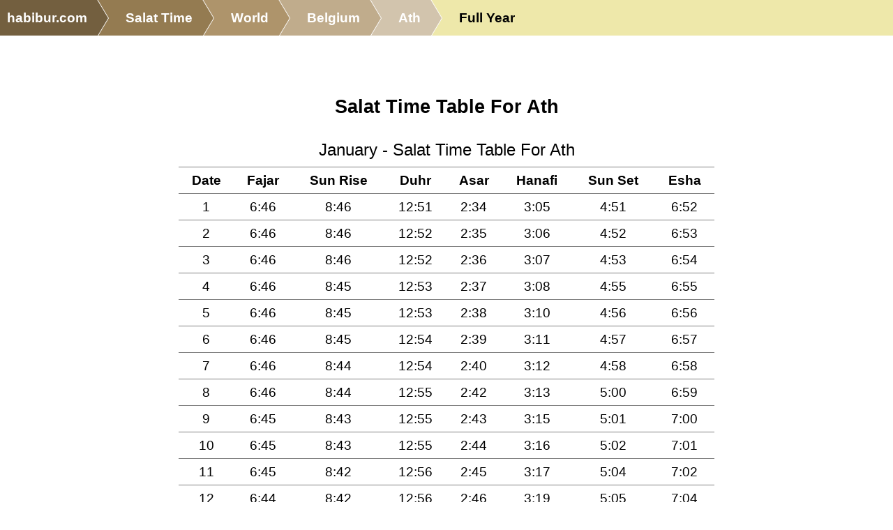

--- FILE ---
content_type: text/html; charset=UTF-8
request_url: https://salat.habibur.com/world/be/2803010/fullyear/
body_size: 11279
content:
<!DOCTYPE html>
<title>Salat Time Table For Ath - Salat Times</title>
<meta name="viewport" content="width=device-width, initial-scale=1.0">
<style>
* {font-size: 14pt; font-family: Verdana, Arial, Helvetica, sans-serif;
	background:  transparent; color: black; line-height: 1.7em;
}
h1 {font-size: 20pt; text-align: center; padding:0; margin:0; margin-top: 3em; }
h2 {font-size: 18pt; text-align: center; }
h3 {font-size: 18pt; text-align: left; padding:0; margin:0; }
h3 a {font-size: 18pt; }
h4 {font-size: 16pt; padding: 0; margin: 0; margin-top: 1.5em; }
h5 {text-align: center; margin-bottom: 1em; border-bottom: 1px solid green;}

div.left {padding-right: 2em; }
div.left h3 {font-size: 12pt; color: gray; text-align: center; border-bottom: 1px solid gray; }
div.left h3 a {font-size: 12pt; }
div.left ul { list-style-type: none; }

dl {
  margin: 0;
  padding: 0;
}

.pair {
  display: grid;
  grid-template-columns: max-content 1fr;
  align-items: baseline;
  column-gap: 0.5em;
  margin-bottom: 4px;
}

dt {
  text-align: right;
  min-width: 100px; /* Ensures all dt are aligned */
}

dt::after {
  content: ":";
  margin-left: 0.25em; /* Add spacing between label and colon */
}

dd {
  margin: 0;
}

h3.h3-hidden {display: inline; }
div.body-hidden {display: inline; }

div.flex {display: flex; flex-flow: row wrap; align-items: flex-end; }
div.field {margin-right: 0.5em; }

img {width:100%; height: auto; }
p {margin-bottom: 1em; }
a {color: #22f; text-decoration : none; font-weight: bold; overflow-wrap: break-word;}
.center {margin: auto; text-align: center;}
.right {text-align: right;}

ul.cols4 { column-count: 4; column-gap: 2em; list-style-type: none; column-width: 10em; }

div.note {border-radius: 2em; background: PapayaWhip; padding: 1em; margin: 1em; }
div.notectrl {float:right; }
div.notfound {text-align: center; margin-top: 3em; }

.nomobile {display: none; }
table {margin-bottom: 1em; border-collapse: collapse; margin-left: auto; margin-right: auto;}
th { padding: .5em;}
td {word-break : break-word; text-align:center; padding: 0.2em; border-bottom:1px solid gray; padding-left:.5em; padding-right:.5em; }
tr.total {background: LightYellow; }

table.data {width: auto; }
table.data th { padding: .5em;  border-bottom: 2px solid green; background: #eee; }
table.data tr:nth-child(odd) {background: lightyellow; }
table.data tr.total {background: white; font-weight: bold;border-top:3px solid green; border-bottom:3px solid green;}
table.data td {text-align: left; padding: .5em; text-overflow: ellipsis; background: transparent; }
table.data td.total, table.data th.total, table.data td.currency, table.data th.currency, table.data td.balance, table.data th.balance, table.data td.number, table.data th.number, table.data td.int, table.data th.int {text-align: right; }
table.data td.gb, table.data th.gb {text-align: right; }
table.data td.arabic, table.data th.arabic, div.arabic {direction: rtl; text-align:right; }
table.data td.source { font-family: monospace; }
table.data td.center, table.data th.center {text-align: center; }
table.data td.right, table.data th.right {text-align: right; }
table.data td.left, table.data th.left {text-align: left; }
table.data td.flat, table.data th.flat,
table.data td.code, table.data th.code {text-align: left; }
table.data td.arabic, table.data th.arabic {direction: rtl; }
table.data td.addnew {text-align: center; background: #080808; border: none; border-top: 2px solid black; }

table.view {width: 100%; }
table.view th {background: lightyellow; color: black; text-align: right; width: 20%; border: 1px solid gray; }
table.view td {border-bottom:1px solid gray; text-align: left; }
div.confirm {width: 20em; margin: auto; margin-top: 20vh; border: 1px solid red; text-align: center; padding: 1em; }
div.confirm div.msg {margin-bottom: 2em; }




fieldset {margin: auto; background: lightyellow; margin-top: 2em; }
legend {background: Moccasin; border: 1px solid gray; padding-left:1em; padding-right:1em; }
label {color: gray; }
div.ctrl {margin-bottom: .5em;}
select {max-width: 12.6em; min-width:4em; }
span.addon {
	border: 1px solid gray;
	display: block;
	padding-left: .5em;
	padding-right: .5em;
	background: #444;
	border-radius: 0 .5em .5em 0;
}
select, select option, input, textarea { background: #dde; border: 1px solid black; font-size: 14pt; }
select, select option, input { height: 2em; }
input[type=checkbox] {vertical-align: top; }
input[type=submit] {background: Orange; }
textarea.para {width: 100%; height: 12em; }
textarea.page {width: 100%; height: 80vh; }
small {font-size: 70%; }

ul.sections {list-style-type: none; }
ul.sections a {display : block; }
ul.sections li { margin-bottom: 3em;  }


.print {display: none; }
div.notfound {text-align: center; margin-top: 3em; }
html, body {margin: 0; padding: 0; background: white; }
address { font-size: 12pt; direction: ltr; text-align:center; color: black; background: transparent; margin-top:3em; border-top: 1px dotted green; }
address a { font-size: 12pt; }
address {font-style: normal; }
code, pre {
	white-space: pre;
	background: #eee;
	max-width: 80em;
	border: 1px solid #999;
	font-family: Monaco, Menlo, Consolas, "Courier New", monospace;
	font-size: 14px;
	padding: 1em;
	line-height: 20px;
	overflow-x:auto;
}
code {padding : 0.2em; }
html, body { width: 100%; height: 100%; }






/*mobile*/
@media only screen and (max-width: 860px) {
}
/*computer*/
@media only screen and (min-width: 861px) {
}
@media print {
	* { color: black; background: transparent; font-size:12pt; }
	aside, nav, footer { display: none; }
	div.page { margin-left: 3em; }
	.noprint {display: none; }
	.print {display: block; }

	table.data th {background: #eee; color: black; padding: .2em; border: 1px solid black;padding-left:1em; padding-right:1em; }
	table.data tr:nth-child(odd) {background: LightYellow; }
	table.data tr.total {background: Moccasin; font-weight: bold;border-top:3px solid brown; border-bottom:3px solid brown;}
	table.data td {text-align: left; padding: .2em .5em .2em .5em; }

	table.data td.action, table.data th.action {display: none; }
}
.grow-wrap, grow-wrap > textarea { font-family: Monospace;  }
.grow-wrap { display: grid; }
.grow-wrap::after { content: attr(data-replicated-value) " "; white-space: pre-wrap; visibility: hidden; }
.grow-wrap > textarea { resize: none; overflow: hidden; background: #ffb; }
.grow-wrap > textarea, .grow-wrap::after { border: 1px solid black; padding: 0.5rem; font: inherit; grid-area: 1 / 1 / 2 / 2; }

.menuicon {display: none; }
ul.submenu li:before { content: none; }
ul.submenu {
	vertical-align: bottom;
	list-style-type: none;
	display: inline-block;
	margin: 0;
}
ul.submenu li {
	display: inline-block; margin-left: 1em;
	list-style-type: none;
}
ul.submenu li:first-child::before {
	content: "‖";
	position: absolute;
	color: orange;
	margin-left: -2em;
}
ul.submenu li a {
	display: block;
	border-bottom: 3px solid #888;
}
@media only screen and (min-width: 861px){
	.menu {
		vertical-align: bottom;
		display: inline-block;
		list-style: none;
		overflow: hidden;
		font: 18px Helvetica, Arial, Sans-Serif;
		margin: 0;
		padding: 0;
	}
	.menu li {
	  float: left;
	}
	.menu li a {
	  color: white;
	  text-decoration: none;
	  padding: 10px 0 10px 55px;
	  background: khaki;
	  background: hsla(37,29.4%,35%,1);
	  position: relative;
	  display: block;
	  float: left;
	}
	.menu li a:after {
	  content: " ";
	  display: block;
	  width: 0;
	  height: 0;
	  border-top: 50px solid transparent;
	  border-bottom: 50px solid transparent;
	  border-left: 30px solid hsla(37,29.4%,35%,1);
	  position: absolute;
	  top: 50%;
	  margin-top: -50px;
	  left: 100%;
	  z-index: 2;
	}
	.menu li a:before {
	  content: " ";
	  display: block;
	  width: 0;
	  height: 0;
	  border-top: 50px solid transparent;
	  border-bottom: 50px solid transparent;
	  border-left: 30px solid white;
	  position: absolute;
	  top: 50%;
	  margin-top: -50px;
	  margin-left: 1px;
	  left: 100%;
	  z-index: 1;
	}
	.menu li:first-child a {
	  padding-left: 10px;
	}
	.menu li:nth-child(2) a       { background:        hsla(37,29.4%,45%,1); }
	.menu li:nth-child(2) a:after { border-left-color: hsla(37,29.4%,45%,1); }
	.menu li:nth-child(3) a       { background:        hsla(37,29.4%,55%,1); }
	.menu li:nth-child(3) a:after { border-left-color: hsla(37,29.4%,55%,1); }
	.menu li:nth-child(4) a       { background:        hsla(37,29.4%,65%,1); }
	.menu li:nth-child(4) a:after { border-left-color: hsla(37,29.4%,65%,1); }
	.menu li:nth-child(5) a       { background:        hsla(37,29.4%,75%,1); }
	.menu li:nth-child(5) a:after { border-left-color: hsla(37,29.4%,75%,1); }
	.menu li:last-child a {
	  background: transparent !important;
	  color: black;
	  pointer-events: none;
	  cursor: default;
	}
	.menu li:last-child a:after { border: 0; }
	.menu li a:hover { background: hsla(37,29.4%,25%,1); }
	.menu li a:hover:after { border-left-color: hsla(37,29.4%,25%,1) !important; }
	header { background: palegoldenrod; }

}
@media only screen and (max-width: 860px) {
	h1 {margin-top: 0; }
	.menuicon {
		font-size: 20pt;
		color: black;
		background: transparent;
		margin-right: .5em;
		float: right;
		display: block;
		z-index: 1;
	}
	ul.submenu {
		display: none;
		position: absolute;
		top: 50px;
		right: 0px;
		z-index: 1;
		background: beige;
	}
	ul.submenu li {
		display: block;
		margin-bottom: 1em;
	}
	ul.submenu li a {
		margin: 0;
		padding: 0;
	}
	ul.submenu li:first-child::before { content: none; }
	header { background: palegoldenrod; }
	ul.menu,ul.menu li { margin:0; padding: 0; }

	.menu li:not(:nth-last-child(1)):not(:nth-last-child(2)) { display: none; }
	.menu {
		list-style: none;
		overflow: hidden;
		font: 18px Helvetica, Arial, Sans-Serif;
		margin: 40px;
		padding: 0;
	}
	.menu li {
		display: inline-block;
	}
	.menu li a {
		color: white;
		text-decoration: none;
		padding: 10px 10px 10px 30px;
		background: khaki; /* fallback color */
		background: hsla(37,29.4%,35%,1);
		position: relative;
		display: inline-block;
		white-space: nowrap;
	}
	.menu li a:before {
		content: " ";
		display: block;
		width: 0;
		height: 0;
		border-top: 50px solid palegoldenrod;           /* Go big on the size, and let overflow hide */
		border-bottom: 50px solid palegoldenrod;
		border-right: 30px solid hsla(37,29.4%,35%,1);
		position: absolute;
		top: 50%;
		margin-top: -50px;
		left: 0;
		z-index: 2;
	}
	.menu li:last-child a {
		background: transparent !important;
		color: black;
		pointer-events: none;
		cursor: default;
	}
	.menu li:last-child a:before {
		border-right-color: palegoldenrod;
	}


}
@media print {
	div.page {
		grid-template-columns : 1fr;
		grid-template-areas :
			"title"
			"body"
			"left";
			"right";
	}
	left {display: none; }
	right {display: none; }
	header {display: none; }
	.search {display: none; }
}
div.page {
	display: grid;
	grid-template-columns : 1fr 3fr 1fr;
	grid-template-areas :
		"logo title blank"
		"left body right"
		"widebody widebody widebody";
}
div.widebody {grid-area: widebody; margin-left: 1em; margin-right: 1em; }
h1 { grid-area: title; }
div.left { grid-area: left; margin-left: 1em; margin-right: 1em; }
div.body, div.body * { word-break : break-word; }
div.body { grid-area: body; background: white; }
div.right { grid-area: right;}
div.page {background: white ; }
div.logo { grid-area: logo;}
div.flash-error {grid-area: title; font-size: 120%; text-align: center; background: red; color: white; font-weight: bold; }
div.flash-warning {grid-area: title; font-size: 100%; text-align: center; background: orange; color: white; }
div.flash-ok {grid-area: title; font-size: 100%; text-align: center; background: green; color: white; }
@media only screen and (max-width: 860px) {
	div.page {
		grid-template-columns : 1fr;
		grid-template-areas :
			"title"
			"body"
			"left";
			"right";
	}
}
</style>
<script>
function eid(name){ return document.getElementById(name); }
function ajax_get(url,callback){
	var xmlhttp = new XMLHttpRequest()
	xmlhttp.overrideMimeType("text/plain;charset=UTF-8");
	xmlhttp.onreadystatechange = function() {
		if (xmlhttp.readyState == XMLHttpRequest.DONE) return callback(xmlhttp.status == 200 ? 'ok' : 'error' ,xmlhttp.responseText);
	}
	xmlhttp.open("GET", url, true)
	xmlhttp.send()
}
function ctrl_changed(ctrl){
	ajax_get('?__ajax_changed='+ctrl.name+'&__ajax_'+ctrl.name+'='+ctrl.value, function(res,data){
		if(res=='ok' && data.length && data.charAt(0)!='<'){
			try{
				eval(data);
			}
			catch(e){
				alert(data);
			}
		}
		else{
			alert(data);
		}
	});
}
function togglemenu(){
	var els=document.getElementsByClassName('submenu');
	for(var i in els){
		if(!els[i].style) continue;
		var curr=els[i].style.display;
		els[i].style.display=curr=='block' ? 'none' : 'block';
	}
}
</script>
<script type="application/ld+json">
{
	"@context": "http://schema.org",
	"@type": "WebSite",
	"name": "Salat Times",
	"alternateName": "Sanjir Habib",
	"url": "https://salat.habibur.com/"
}
</script>
<script type='application/ld+json'>
{"@context":"http:\/\/schema.org","@type":"BreadcrumbList","itemListElement":[{"@type":"ListItem","position":1,"item":{"@id":"https:\/\/www.habibur.com\/","name":"habibur.com"}},{"@type":"ListItem","position":2,"item":{"@id":"https:\/\/salat.habibur.com\/","name":"Salat Time"}},{"@type":"ListItem","position":3,"item":{"@id":"https:\/\/salat.habibur.com\/world\/","name":"World"}},{"@type":"ListItem","position":4,"item":{"@id":"https:\/\/salat.habibur.com\/world\/be\/","name":"Belgium"}},{"@type":"ListItem","position":5,"item":{"@id":"https:\/\/salat.habibur.com\/world\/be\/2803010\/","name":"Ath"}},{"@type":"ListItem","position":6,"item":{"@id":"https:\/\/salat.habibur.com\/world\/be\/2803010\/fullyear\/","name":"Full Year"}}]}
</script>
<meta name="application-name" content="Salat Times"/>
<meta name="description" content="Full year salat time table for Ath. Based on 2026."/>
<meta name="keywords" content="Ath full all year print perpetual calendar salat muslim prayer namaz namaj wakt waqt time table fajar fazar sehri iftar world dst corrected"/>
<meta name="viewport" content="width=device-width, initial-scale=1.0">
<meta name="og:image" content="https://salat.habibur.com/imgs/salat-h1.jpeg">
<meta name="og:description" content="Full year salat time table for Ath. Based on 2026.">
<meta name="og:title" content="Salat Time Table For Ath">
<meta name="twitter:card" content="summary_large_image" />
<meta name="twitter:image:src" content="https://salat.habibur.com/imgs/salat-h1.jpeg">
<meta name="twitter:site" content="@habibur" />
<meta name="twitter:creator" content="@habibur" />
<meta property="og:url" content="https://salat.habibur.com/world/be/2803010/fullyear/"/>
<link rel='icon' href='https://salat.habibur.com/imgs/salat.png'>

</head>
<body>

<header>
<ul class=menu><li><a href='https://www.habibur.com/'>habibur.com</a>
<li><a href='/'>Salat Time</a>
<li><a href='/world/'>World</a>
<li><a href='/world/be/'>Belgium</a>
<li><a href='/world/be/2803010/'>Ath</a>
<li><a class='selected' href='#'>Full Year</a>
</ul>

</header>
<div class=page>
	<h1>Salat Time Table For Ath</h1>

	
<div class=body>
<div id=body0>
<style>
@media print { footer {page-break-after: always;} body {padding-left:5%; padding-right:5%;} }
tr.title { font-weight: bold; border-bottom: 1px solid gray; font-size: 16pt; line-height: 1.2em; }
tr.times { border-bottom: 1px solid gray;  font-size: 16pt; line-height: 1.2em; }
tr.dst { font-size: 16pt; border-top: 1px solid gray; border-bottom: 1px solid gray; }
td.foot { font-size: 10pt; text-align: center; }
td {text-align: center; }
</style>
<table style='width:100%;margin:auto;page-break-after: always;margin-top:2%;'>
<tr><td colspan=8 style='text-align:center;font-size:18pt;border-bottom:1px solid gray;padding:.2em;'>
January - Salat Time Table For Ath</td></tr>
<tr class='title'><td>Date</td><td>Fajar</td><td>Sun Rise</td><td>Duhr</td><td>Asar</td><td>Hanafi</td><td>Sun Set</td><td>Esha</td></tr>
<tr class='times'>
	<td>1</td>
	<td>6:46</td>
	<td>8:46</td>
	<td>12:51</td>
	<td>2:34</td>
	<td>3:05</td>
	<td>4:51</td>
	<td>6:52</td>
</tr>
<tr class='times'>
	<td>2</td>
	<td>6:46</td>
	<td>8:46</td>
	<td>12:52</td>
	<td>2:35</td>
	<td>3:06</td>
	<td>4:52</td>
	<td>6:53</td>
</tr>
<tr class='times'>
	<td>3</td>
	<td>6:46</td>
	<td>8:46</td>
	<td>12:52</td>
	<td>2:36</td>
	<td>3:07</td>
	<td>4:53</td>
	<td>6:54</td>
</tr>
<tr class='times'>
	<td>4</td>
	<td>6:46</td>
	<td>8:45</td>
	<td>12:53</td>
	<td>2:37</td>
	<td>3:08</td>
	<td>4:55</td>
	<td>6:55</td>
</tr>
<tr class='times'>
	<td>5</td>
	<td>6:46</td>
	<td>8:45</td>
	<td>12:53</td>
	<td>2:38</td>
	<td>3:10</td>
	<td>4:56</td>
	<td>6:56</td>
</tr>
<tr class='times'>
	<td>6</td>
	<td>6:46</td>
	<td>8:45</td>
	<td>12:54</td>
	<td>2:39</td>
	<td>3:11</td>
	<td>4:57</td>
	<td>6:57</td>
</tr>
<tr class='times'>
	<td>7</td>
	<td>6:46</td>
	<td>8:44</td>
	<td>12:54</td>
	<td>2:40</td>
	<td>3:12</td>
	<td>4:58</td>
	<td>6:58</td>
</tr>
<tr class='times'>
	<td>8</td>
	<td>6:46</td>
	<td>8:44</td>
	<td>12:55</td>
	<td>2:42</td>
	<td>3:13</td>
	<td>5:00</td>
	<td>6:59</td>
</tr>
<tr class='times'>
	<td>9</td>
	<td>6:45</td>
	<td>8:43</td>
	<td>12:55</td>
	<td>2:43</td>
	<td>3:15</td>
	<td>5:01</td>
	<td>7:00</td>
</tr>
<tr class='times'>
	<td>10</td>
	<td>6:45</td>
	<td>8:43</td>
	<td>12:55</td>
	<td>2:44</td>
	<td>3:16</td>
	<td>5:02</td>
	<td>7:01</td>
</tr>
<tr class='times'>
	<td>11</td>
	<td>6:45</td>
	<td>8:42</td>
	<td>12:56</td>
	<td>2:45</td>
	<td>3:17</td>
	<td>5:04</td>
	<td>7:02</td>
</tr>
<tr class='times'>
	<td>12</td>
	<td>6:44</td>
	<td>8:42</td>
	<td>12:56</td>
	<td>2:46</td>
	<td>3:19</td>
	<td>5:05</td>
	<td>7:04</td>
</tr>
<tr class='times'>
	<td>13</td>
	<td>6:44</td>
	<td>8:41</td>
	<td>12:57</td>
	<td>2:47</td>
	<td>3:20</td>
	<td>5:06</td>
	<td>7:05</td>
</tr>
<tr class='times'>
	<td>14</td>
	<td>6:43</td>
	<td>8:40</td>
	<td>12:57</td>
	<td>2:49</td>
	<td>3:21</td>
	<td>5:08</td>
	<td>7:06</td>
</tr>
<tr class='times'>
	<td>15</td>
	<td>6:43</td>
	<td>8:40</td>
	<td>12:57</td>
	<td>2:50</td>
	<td>3:23</td>
	<td>5:09</td>
	<td>7:07</td>
</tr>
<tr class='times'>
	<td>16</td>
	<td>6:42</td>
	<td>8:39</td>
	<td>12:58</td>
	<td>2:51</td>
	<td>3:24</td>
	<td>5:11</td>
	<td>7:08</td>
</tr>
<tr class='times'>
	<td>17</td>
	<td>6:42</td>
	<td>8:38</td>
	<td>12:58</td>
	<td>2:52</td>
	<td>3:26</td>
	<td>5:12</td>
	<td>7:10</td>
</tr>
<tr class='times'>
	<td>18</td>
	<td>6:41</td>
	<td>8:37</td>
	<td>12:58</td>
	<td>2:54</td>
	<td>3:27</td>
	<td>5:14</td>
	<td>7:11</td>
</tr>
<tr class='times'>
	<td>19</td>
	<td>6:40</td>
	<td>8:36</td>
	<td>12:59</td>
	<td>2:55</td>
	<td>3:29</td>
	<td>5:16</td>
	<td>7:12</td>
</tr>
<tr class='times'>
	<td>20</td>
	<td>6:40</td>
	<td>8:35</td>
	<td>12:59</td>
	<td>2:56</td>
	<td>3:30</td>
	<td>5:17</td>
	<td>7:14</td>
</tr>
<tr class='times'>
	<td>21</td>
	<td>6:39</td>
	<td>8:34</td>
	<td>12:59</td>
	<td>2:58</td>
	<td>3:32</td>
	<td>5:19</td>
	<td>7:15</td>
</tr>
<tr class='times'>
	<td>22</td>
	<td>6:38</td>
	<td>8:33</td>
	<td>12:59</td>
	<td>2:59</td>
	<td>3:33</td>
	<td>5:20</td>
	<td>7:16</td>
</tr>
<tr class='times'>
	<td>23</td>
	<td>6:37</td>
	<td>8:32</td>
	<td>1:00</td>
	<td>3:01</td>
	<td>3:35</td>
	<td>5:22</td>
	<td>7:18</td>
</tr>
<tr class='times'>
	<td>24</td>
	<td>6:36</td>
	<td>8:31</td>
	<td>1:00</td>
	<td>3:02</td>
	<td>3:37</td>
	<td>5:24</td>
	<td>7:19</td>
</tr>
<tr class='times'>
	<td>25</td>
	<td>6:35</td>
	<td>8:29</td>
	<td>1:00</td>
	<td>3:03</td>
	<td>3:38</td>
	<td>5:25</td>
	<td>7:21</td>
</tr>
<tr class='times'>
	<td>26</td>
	<td>6:35</td>
	<td>8:28</td>
	<td>1:00</td>
	<td>3:05</td>
	<td>3:40</td>
	<td>5:27</td>
	<td>7:22</td>
</tr>
<tr class='times'>
	<td>27</td>
	<td>6:33</td>
	<td>8:27</td>
	<td>1:01</td>
	<td>3:06</td>
	<td>3:41</td>
	<td>5:29</td>
	<td>7:23</td>
</tr>
<tr class='times'>
	<td>28</td>
	<td>6:32</td>
	<td>8:26</td>
	<td>1:01</td>
	<td>3:07</td>
	<td>3:43</td>
	<td>5:31</td>
	<td>7:25</td>
</tr>
<tr class='times'>
	<td>29</td>
	<td>6:31</td>
	<td>8:24</td>
	<td>1:01</td>
	<td>3:09</td>
	<td>3:45</td>
	<td>5:32</td>
	<td>7:26</td>
</tr>
<tr class='times'>
	<td>30</td>
	<td>6:30</td>
	<td>8:23</td>
	<td>1:01</td>
	<td>3:10</td>
	<td>3:46</td>
	<td>5:34</td>
	<td>7:28</td>
</tr>
<tr class='times'>
	<td>31</td>
	<td>6:29</td>
	<td>8:21</td>
	<td>1:01</td>
	<td>3:12</td>
	<td>3:48</td>
	<td>5:36</td>
	<td>7:29</td>
</tr>
<tr><td colspan=8 class='foot'>Exact time, no minutes were added for safety. Year 2026. habibur.com</td></tr>
</table>
<table style='width:100%;margin:auto;page-break-after: always;margin-top:2%;'>
<tr><td colspan=8 style='text-align:center;font-size:18pt;border-bottom:1px solid gray;padding:.2em;'>
February - Salat Time Table For Ath</td></tr>
<tr class='title'><td>Date</td><td>Fajar</td><td>Sun Rise</td><td>Duhr</td><td>Asar</td><td>Hanafi</td><td>Sun Set</td><td>Esha</td></tr>
<tr class='times'>
	<td>1</td>
	<td>6:28</td>
	<td>8:20</td>
	<td>1:01</td>
	<td>3:13</td>
	<td>3:50</td>
	<td>5:38</td>
	<td>7:31</td>
</tr>
<tr class='times'>
	<td>2</td>
	<td>6:27</td>
	<td>8:18</td>
	<td>1:02</td>
	<td>3:15</td>
	<td>3:51</td>
	<td>5:39</td>
	<td>7:32</td>
</tr>
<tr class='times'>
	<td>3</td>
	<td>6:25</td>
	<td>8:17</td>
	<td>1:02</td>
	<td>3:16</td>
	<td>3:53</td>
	<td>5:41</td>
	<td>7:34</td>
</tr>
<tr class='times'>
	<td>4</td>
	<td>6:24</td>
	<td>8:15</td>
	<td>1:02</td>
	<td>3:17</td>
	<td>3:55</td>
	<td>5:43</td>
	<td>7:35</td>
</tr>
<tr class='times'>
	<td>5</td>
	<td>6:23</td>
	<td>8:14</td>
	<td>1:02</td>
	<td>3:19</td>
	<td>3:56</td>
	<td>5:45</td>
	<td>7:37</td>
</tr>
<tr class='times'>
	<td>6</td>
	<td>6:21</td>
	<td>8:12</td>
	<td>1:02</td>
	<td>3:20</td>
	<td>3:58</td>
	<td>5:46</td>
	<td>7:38</td>
</tr>
<tr class='times'>
	<td>7</td>
	<td>6:20</td>
	<td>8:10</td>
	<td>1:02</td>
	<td>3:22</td>
	<td>4:00</td>
	<td>5:48</td>
	<td>7:40</td>
</tr>
<tr class='times'>
	<td>8</td>
	<td>6:18</td>
	<td>8:09</td>
	<td>1:02</td>
	<td>3:23</td>
	<td>4:01</td>
	<td>5:50</td>
	<td>7:41</td>
</tr>
<tr class='times'>
	<td>9</td>
	<td>6:17</td>
	<td>8:07</td>
	<td>1:02</td>
	<td>3:24</td>
	<td>4:03</td>
	<td>5:52</td>
	<td>7:43</td>
</tr>
<tr class='times'>
	<td>10</td>
	<td>6:15</td>
	<td>8:05</td>
	<td>1:02</td>
	<td>3:26</td>
	<td>4:05</td>
	<td>5:53</td>
	<td>7:45</td>
</tr>
<tr class='times'>
	<td>11</td>
	<td>6:14</td>
	<td>8:04</td>
	<td>1:02</td>
	<td>3:27</td>
	<td>4:06</td>
	<td>5:55</td>
	<td>7:46</td>
</tr>
<tr class='times'>
	<td>12</td>
	<td>6:12</td>
	<td>8:02</td>
	<td>1:02</td>
	<td>3:29</td>
	<td>4:08</td>
	<td>5:57</td>
	<td>7:48</td>
</tr>
<tr class='times'>
	<td>13</td>
	<td>6:11</td>
	<td>8:00</td>
	<td>1:02</td>
	<td>3:30</td>
	<td>4:10</td>
	<td>5:59</td>
	<td>7:49</td>
</tr>
<tr class='times'>
	<td>14</td>
	<td>6:09</td>
	<td>7:58</td>
	<td>1:02</td>
	<td>3:31</td>
	<td>4:11</td>
	<td>6:01</td>
	<td>7:51</td>
</tr>
<tr class='times'>
	<td>15</td>
	<td>6:07</td>
	<td>7:56</td>
	<td>1:02</td>
	<td>3:33</td>
	<td>4:13</td>
	<td>6:02</td>
	<td>7:52</td>
</tr>
<tr class='times'>
	<td>16</td>
	<td>6:06</td>
	<td>7:55</td>
	<td>1:02</td>
	<td>3:34</td>
	<td>4:15</td>
	<td>6:04</td>
	<td>7:54</td>
</tr>
<tr class='times'>
	<td>17</td>
	<td>6:04</td>
	<td>7:53</td>
	<td>1:02</td>
	<td>3:35</td>
	<td>4:16</td>
	<td>6:06</td>
	<td>7:56</td>
</tr>
<tr class='times'>
	<td>18</td>
	<td>6:02</td>
	<td>7:51</td>
	<td>1:02</td>
	<td>3:37</td>
	<td>4:18</td>
	<td>6:08</td>
	<td>7:57</td>
</tr>
<tr class='times'>
	<td>19</td>
	<td>6:00</td>
	<td>7:49</td>
	<td>1:02</td>
	<td>3:38</td>
	<td>4:19</td>
	<td>6:09</td>
	<td>7:59</td>
</tr>
<tr class='times'>
	<td>20</td>
	<td>5:59</td>
	<td>7:47</td>
	<td>1:02</td>
	<td>3:39</td>
	<td>4:21</td>
	<td>6:11</td>
	<td>8:01</td>
</tr>
<tr class='times'>
	<td>21</td>
	<td>5:57</td>
	<td>7:45</td>
	<td>1:01</td>
	<td>3:41</td>
	<td>4:23</td>
	<td>6:13</td>
	<td>8:02</td>
</tr>
<tr class='times'>
	<td>22</td>
	<td>5:55</td>
	<td>7:43</td>
	<td>1:01</td>
	<td>3:42</td>
	<td>4:24</td>
	<td>6:15</td>
	<td>8:04</td>
</tr>
<tr class='times'>
	<td>23</td>
	<td>5:53</td>
	<td>7:41</td>
	<td>1:01</td>
	<td>3:43</td>
	<td>4:26</td>
	<td>6:16</td>
	<td>8:06</td>
</tr>
<tr class='times'>
	<td>24</td>
	<td>5:51</td>
	<td>7:39</td>
	<td>1:01</td>
	<td>3:44</td>
	<td>4:27</td>
	<td>6:18</td>
	<td>8:07</td>
</tr>
<tr class='times'>
	<td>25</td>
	<td>5:49</td>
	<td>7:37</td>
	<td>1:01</td>
	<td>3:46</td>
	<td>4:29</td>
	<td>6:20</td>
	<td>8:09</td>
</tr>
<tr class='times'>
	<td>26</td>
	<td>5:47</td>
	<td>7:35</td>
	<td>1:01</td>
	<td>3:47</td>
	<td>4:30</td>
	<td>6:21</td>
	<td>8:11</td>
</tr>
<tr class='times'>
	<td>27</td>
	<td>5:45</td>
	<td>7:33</td>
	<td>1:01</td>
	<td>3:48</td>
	<td>4:32</td>
	<td>6:23</td>
	<td>8:12</td>
</tr>
<tr class='times'>
	<td>28</td>
	<td>5:43</td>
	<td>7:31</td>
	<td>1:00</td>
	<td>3:49</td>
	<td>4:33</td>
	<td>6:25</td>
	<td>8:14</td>
</tr>
<tr><td colspan=8 class='foot'>Exact time, no minutes were added for safety. Year 2026. habibur.com</td></tr>
</table>
<table style='width:100%;margin:auto;page-break-after: always;margin-top:2%;'>
<tr><td colspan=8 style='text-align:center;font-size:18pt;border-bottom:1px solid gray;padding:.2em;'>
March - Salat Time Table For Ath</td></tr>
<tr class='title'><td>Date</td><td>Fajar</td><td>Sun Rise</td><td>Duhr</td><td>Asar</td><td>Hanafi</td><td>Sun Set</td><td>Esha</td></tr>
<tr class='times'>
	<td>1</td>
	<td>5:41</td>
	<td>7:29</td>
	<td>1:00</td>
	<td>3:51</td>
	<td>4:35</td>
	<td>6:27</td>
	<td>8:16</td>
</tr>
<tr class='times'>
	<td>2</td>
	<td>5:39</td>
	<td>7:27</td>
	<td>1:00</td>
	<td>3:52</td>
	<td>4:36</td>
	<td>6:28</td>
	<td>8:17</td>
</tr>
<tr class='times'>
	<td>3</td>
	<td>5:37</td>
	<td>7:24</td>
	<td>1:00</td>
	<td>3:53</td>
	<td>4:38</td>
	<td>6:30</td>
	<td>8:19</td>
</tr>
<tr class='times'>
	<td>4</td>
	<td>5:35</td>
	<td>7:22</td>
	<td>1:00</td>
	<td>3:54</td>
	<td>4:39</td>
	<td>6:32</td>
	<td>8:21</td>
</tr>
<tr class='times'>
	<td>5</td>
	<td>5:32</td>
	<td>7:20</td>
	<td>12:59</td>
	<td>3:55</td>
	<td>4:41</td>
	<td>6:33</td>
	<td>8:23</td>
</tr>
<tr class='times'>
	<td>6</td>
	<td>5:30</td>
	<td>7:18</td>
	<td>12:59</td>
	<td>3:57</td>
	<td>4:42</td>
	<td>6:35</td>
	<td>8:24</td>
</tr>
<tr class='times'>
	<td>7</td>
	<td>5:28</td>
	<td>7:16</td>
	<td>12:59</td>
	<td>3:58</td>
	<td>4:44</td>
	<td>6:37</td>
	<td>8:26</td>
</tr>
<tr class='times'>
	<td>8</td>
	<td>5:26</td>
	<td>7:14</td>
	<td>12:59</td>
	<td>3:59</td>
	<td>4:45</td>
	<td>6:38</td>
	<td>8:28</td>
</tr>
<tr class='times'>
	<td>9</td>
	<td>5:24</td>
	<td>7:12</td>
	<td>12:58</td>
	<td>4:00</td>
	<td>4:47</td>
	<td>6:40</td>
	<td>8:30</td>
</tr>
<tr class='times'>
	<td>10</td>
	<td>5:21</td>
	<td>7:09</td>
	<td>12:58</td>
	<td>4:01</td>
	<td>4:48</td>
	<td>6:42</td>
	<td>8:31</td>
</tr>
<tr class='times'>
	<td>11</td>
	<td>5:19</td>
	<td>7:07</td>
	<td>12:58</td>
	<td>4:02</td>
	<td>4:49</td>
	<td>6:43</td>
	<td>8:33</td>
</tr>
<tr class='times'>
	<td>12</td>
	<td>5:17</td>
	<td>7:05</td>
	<td>12:58</td>
	<td>4:03</td>
	<td>4:51</td>
	<td>6:45</td>
	<td>8:35</td>
</tr>
<tr class='times'>
	<td>13</td>
	<td>5:14</td>
	<td>7:03</td>
	<td>12:57</td>
	<td>4:04</td>
	<td>4:52</td>
	<td>6:47</td>
	<td>8:37</td>
</tr>
<tr class='times'>
	<td>14</td>
	<td>5:12</td>
	<td>7:01</td>
	<td>12:57</td>
	<td>4:05</td>
	<td>4:53</td>
	<td>6:48</td>
	<td>8:39</td>
</tr>
<tr class='times'>
	<td>15</td>
	<td>5:10</td>
	<td>6:58</td>
	<td>12:57</td>
	<td>4:06</td>
	<td>4:55</td>
	<td>6:50</td>
	<td>8:40</td>
</tr>
<tr class='times'>
	<td>16</td>
	<td>5:07</td>
	<td>6:56</td>
	<td>12:57</td>
	<td>4:07</td>
	<td>4:56</td>
	<td>6:52</td>
	<td>8:42</td>
</tr>
<tr class='times'>
	<td>17</td>
	<td>5:05</td>
	<td>6:54</td>
	<td>12:56</td>
	<td>4:09</td>
	<td>4:57</td>
	<td>6:53</td>
	<td>8:44</td>
</tr>
<tr class='times'>
	<td>18</td>
	<td>5:02</td>
	<td>6:52</td>
	<td>12:56</td>
	<td>4:10</td>
	<td>4:59</td>
	<td>6:55</td>
	<td>8:46</td>
</tr>
<tr class='times'>
	<td>19</td>
	<td>5:00</td>
	<td>6:50</td>
	<td>12:56</td>
	<td>4:11</td>
	<td>5:00</td>
	<td>6:57</td>
	<td>8:48</td>
</tr>
<tr class='times'>
	<td>20</td>
	<td>4:57</td>
	<td>6:47</td>
	<td>12:55</td>
	<td>4:11</td>
	<td>5:01</td>
	<td>6:58</td>
	<td>8:50</td>
</tr>
<tr class='times'>
	<td>21</td>
	<td>4:55</td>
	<td>6:45</td>
	<td>12:55</td>
	<td>4:12</td>
	<td>5:03</td>
	<td>7:00</td>
	<td>8:52</td>
</tr>
<tr class='times'>
	<td>22</td>
	<td>4:52</td>
	<td>6:43</td>
	<td>12:55</td>
	<td>4:13</td>
	<td>5:04</td>
	<td>7:02</td>
	<td>8:54</td>
</tr>
<tr class='times'>
	<td>23</td>
	<td>4:50</td>
	<td>6:41</td>
	<td>12:54</td>
	<td>4:14</td>
	<td>5:05</td>
	<td>7:03</td>
	<td>8:56</td>
</tr>
<tr class='times'>
	<td>24</td>
	<td>4:47</td>
	<td>6:38</td>
	<td>12:54</td>
	<td>4:15</td>
	<td>5:07</td>
	<td>7:05</td>
	<td>8:58</td>
</tr>
<tr class='times'>
	<td>25</td>
	<td>4:45</td>
	<td>6:36</td>
	<td>12:54</td>
	<td>4:16</td>
	<td>5:08</td>
	<td>7:06</td>
	<td>9:00</td>
</tr>
<tr class='times'>
	<td>26</td>
	<td>4:42</td>
	<td>6:34</td>
	<td>12:54</td>
	<td>4:17</td>
	<td>5:09</td>
	<td>7:08</td>
	<td>9:02</td>
</tr>
<tr class='times'>
	<td>27</td>
	<td>4:39</td>
	<td>6:32</td>
	<td>12:53</td>
	<td>4:18</td>
	<td>5:10</td>
	<td>7:10</td>
	<td>9:04</td>
</tr>
<tr class='times'>
	<td>28</td>
	<td>4:37</td>
	<td>6:30</td>
	<td>12:53</td>
	<td>4:19</td>
	<td>5:11</td>
	<td>7:11</td>
	<td>9:06</td>
</tr>
<tr class='times'>
	<td>29</td>
	<td>5:34</td>
	<td>7:27</td>
	<td>1:53</td>
	<td>5:20</td>
	<td>6:13</td>
	<td>8:13</td>
	<td>10:08</td>
</tr>
<tr class='times'>
	<td>30</td>
	<td>5:32</td>
	<td>7:25</td>
	<td>1:52</td>
	<td>5:21</td>
	<td>6:14</td>
	<td>8:15</td>
	<td>10:10</td>
</tr>
<tr class='times'>
	<td>31</td>
	<td>5:29</td>
	<td>7:23</td>
	<td>1:52</td>
	<td>5:22</td>
	<td>6:15</td>
	<td>8:16</td>
	<td>10:12</td>
</tr>
<tr><td colspan=8 class='foot'>Exact time, no minutes were added for safety. Year 2026. habibur.com</td></tr>
</table>
<table style='width:100%;margin:auto;page-break-after: always;margin-top:2%;'>
<tr><td colspan=8 style='text-align:center;font-size:18pt;border-bottom:1px solid gray;padding:.2em;'>
April - Salat Time Table For Ath</td></tr>
<tr class='title'><td>Date</td><td>Fajar</td><td>Sun Rise</td><td>Duhr</td><td>Asar</td><td>Hanafi</td><td>Sun Set</td><td>Esha</td></tr>
<tr class='times'>
	<td>1</td>
	<td>5:26</td>
	<td>7:21</td>
	<td>1:52</td>
	<td>5:22</td>
	<td>6:16</td>
	<td>8:18</td>
	<td>10:14</td>
</tr>
<tr class='times'>
	<td>2</td>
	<td>5:23</td>
	<td>7:19</td>
	<td>1:51</td>
	<td>5:23</td>
	<td>6:17</td>
	<td>8:19</td>
	<td>10:16</td>
</tr>
<tr class='times'>
	<td>3</td>
	<td>5:21</td>
	<td>7:16</td>
	<td>1:51</td>
	<td>5:24</td>
	<td>6:19</td>
	<td>8:21</td>
	<td>10:18</td>
</tr>
<tr class='times'>
	<td>4</td>
	<td>5:18</td>
	<td>7:14</td>
	<td>1:51</td>
	<td>5:25</td>
	<td>6:20</td>
	<td>8:23</td>
	<td>10:21</td>
</tr>
<tr class='times'>
	<td>5</td>
	<td>5:15</td>
	<td>7:12</td>
	<td>1:51</td>
	<td>5:26</td>
	<td>6:21</td>
	<td>8:24</td>
	<td>10:23</td>
</tr>
<tr class='times'>
	<td>6</td>
	<td>5:12</td>
	<td>7:10</td>
	<td>1:50</td>
	<td>5:27</td>
	<td>6:22</td>
	<td>8:26</td>
	<td>10:25</td>
</tr>
<tr class='times'>
	<td>7</td>
	<td>5:10</td>
	<td>7:08</td>
	<td>1:50</td>
	<td>5:27</td>
	<td>6:23</td>
	<td>8:27</td>
	<td>10:27</td>
</tr>
<tr class='times'>
	<td>8</td>
	<td>5:07</td>
	<td>7:05</td>
	<td>1:50</td>
	<td>5:28</td>
	<td>6:24</td>
	<td>8:29</td>
	<td>10:29</td>
</tr>
<tr class='times'>
	<td>9</td>
	<td>5:04</td>
	<td>7:03</td>
	<td>1:49</td>
	<td>5:29</td>
	<td>6:25</td>
	<td>8:31</td>
	<td>10:32</td>
</tr>
<tr class='times'>
	<td>10</td>
	<td>5:01</td>
	<td>7:01</td>
	<td>1:49</td>
	<td>5:30</td>
	<td>6:27</td>
	<td>8:32</td>
	<td>10:34</td>
</tr>
<tr class='times'>
	<td>11</td>
	<td>4:58</td>
	<td>6:59</td>
	<td>1:49</td>
	<td>5:31</td>
	<td>6:28</td>
	<td>8:34</td>
	<td>10:36</td>
</tr>
<tr class='times'>
	<td>12</td>
	<td>4:55</td>
	<td>6:57</td>
	<td>1:49</td>
	<td>5:31</td>
	<td>6:29</td>
	<td>8:35</td>
	<td>10:39</td>
</tr>
<tr class='times'>
	<td>13</td>
	<td>4:53</td>
	<td>6:55</td>
	<td>1:48</td>
	<td>5:32</td>
	<td>6:30</td>
	<td>8:37</td>
	<td>10:41</td>
</tr>
<tr class='times'>
	<td>14</td>
	<td>4:50</td>
	<td>6:53</td>
	<td>1:48</td>
	<td>5:33</td>
	<td>6:31</td>
	<td>8:39</td>
	<td>10:44</td>
</tr>
<tr class='times'>
	<td>15</td>
	<td>4:47</td>
	<td>6:51</td>
	<td>1:48</td>
	<td>5:34</td>
	<td>6:32</td>
	<td>8:40</td>
	<td>10:46</td>
</tr>
<tr class='times'>
	<td>16</td>
	<td>4:44</td>
	<td>6:49</td>
	<td>1:48</td>
	<td>5:34</td>
	<td>6:33</td>
	<td>8:42</td>
	<td>10:49</td>
</tr>
<tr class='times'>
	<td>17</td>
	<td>4:41</td>
	<td>6:46</td>
	<td>1:47</td>
	<td>5:35</td>
	<td>6:34</td>
	<td>8:44</td>
	<td>10:51</td>
</tr>
<tr class='times'>
	<td>18</td>
	<td>4:38</td>
	<td>6:44</td>
	<td>1:47</td>
	<td>5:36</td>
	<td>6:35</td>
	<td>8:45</td>
	<td>10:54</td>
</tr>
<tr class='times'>
	<td>19</td>
	<td>4:35</td>
	<td>6:42</td>
	<td>1:47</td>
	<td>5:36</td>
	<td>6:36</td>
	<td>8:47</td>
	<td>10:56</td>
</tr>
<tr class='times'>
	<td>20</td>
	<td>4:32</td>
	<td>6:40</td>
	<td>1:47</td>
	<td>5:37</td>
	<td>6:37</td>
	<td>8:48</td>
	<td>10:59</td>
</tr>
<tr class='times'>
	<td>21</td>
	<td>4:29</td>
	<td>6:38</td>
	<td>1:47</td>
	<td>5:38</td>
	<td>6:38</td>
	<td>8:50</td>
	<td>11:02</td>
</tr>
<tr class='times'>
	<td>22</td>
	<td>4:26</td>
	<td>6:36</td>
	<td>1:46</td>
	<td>5:39</td>
	<td>6:39</td>
	<td>8:52</td>
	<td>11:04</td>
</tr>
<tr class='times'>
	<td>23</td>
	<td>4:23</td>
	<td>6:34</td>
	<td>1:46</td>
	<td>5:39</td>
	<td>6:40</td>
	<td>8:53</td>
	<td>11:07</td>
</tr>
<tr class='times'>
	<td>24</td>
	<td>4:20</td>
	<td>6:32</td>
	<td>1:46</td>
	<td>5:40</td>
	<td>6:42</td>
	<td>8:55</td>
	<td>11:10</td>
</tr>
<tr class='times'>
	<td>25</td>
	<td>4:16</td>
	<td>6:30</td>
	<td>1:46</td>
	<td>5:41</td>
	<td>6:43</td>
	<td>8:56</td>
	<td>11:13</td>
</tr>
<tr class='times'>
	<td>26</td>
	<td>4:13</td>
	<td>6:28</td>
	<td>1:46</td>
	<td>5:41</td>
	<td>6:44</td>
	<td>8:58</td>
	<td>11:15</td>
</tr>
<tr class='times'>
	<td>27</td>
	<td>4:10</td>
	<td>6:27</td>
	<td>1:46</td>
	<td>5:42</td>
	<td>6:45</td>
	<td>9:00</td>
	<td>11:18</td>
</tr>
<tr class='times'>
	<td>28</td>
	<td>4:07</td>
	<td>6:25</td>
	<td>1:45</td>
	<td>5:43</td>
	<td>6:46</td>
	<td>9:01</td>
	<td>11:21</td>
</tr>
<tr class='times'>
	<td>29</td>
	<td>4:04</td>
	<td>6:23</td>
	<td>1:45</td>
	<td>5:43</td>
	<td>6:47</td>
	<td>9:03</td>
	<td>11:24</td>
</tr>
<tr class='times'>
	<td>30</td>
	<td>4:01</td>
	<td>6:21</td>
	<td>1:45</td>
	<td>5:44</td>
	<td>6:47</td>
	<td>9:04</td>
	<td>11:27</td>
</tr>
<tr><td colspan=8 class='foot'>Exact time, no minutes were added for safety. Year 2026. habibur.com</td></tr>
</table>
<table style='width:100%;margin:auto;page-break-after: always;margin-top:2%;'>
<tr><td colspan=8 style='text-align:center;font-size:18pt;border-bottom:1px solid gray;padding:.2em;'>
May - Salat Time Table For Ath</td></tr>
<tr class='title'><td>Date</td><td>Fajar</td><td>Sun Rise</td><td>Duhr</td><td>Asar</td><td>Hanafi</td><td>Sun Set</td><td>Esha</td></tr>
<tr class='times'>
	<td>1</td>
	<td>3:57</td>
	<td>6:19</td>
	<td>1:45</td>
	<td>5:44</td>
	<td>6:48</td>
	<td>9:06</td>
	<td>11:30</td>
</tr>
<tr class='times'>
	<td>2</td>
	<td>3:54</td>
	<td>6:17</td>
	<td>1:45</td>
	<td>5:45</td>
	<td>6:49</td>
	<td>9:07</td>
	<td>11:33</td>
</tr>
<tr class='times'>
	<td>3</td>
	<td>3:51</td>
	<td>6:16</td>
	<td>1:45</td>
	<td>5:46</td>
	<td>6:50</td>
	<td>9:09</td>
	<td>11:36</td>
</tr>
<tr class='times'>
	<td>4</td>
	<td>3:47</td>
	<td>6:14</td>
	<td>1:45</td>
	<td>5:46</td>
	<td>6:51</td>
	<td>9:11</td>
	<td>11:40</td>
</tr>
<tr class='times'>
	<td>5</td>
	<td>3:44</td>
	<td>6:12</td>
	<td>1:45</td>
	<td>5:47</td>
	<td>6:52</td>
	<td>9:12</td>
	<td>11:43</td>
</tr>
<tr class='times'>
	<td>6</td>
	<td>3:41</td>
	<td>6:10</td>
	<td>1:45</td>
	<td>5:48</td>
	<td>6:53</td>
	<td>9:14</td>
	<td>11:46</td>
</tr>
<tr class='times'>
	<td>7</td>
	<td>3:37</td>
	<td>6:09</td>
	<td>1:44</td>
	<td>5:48</td>
	<td>6:54</td>
	<td>9:15</td>
	<td>11:50</td>
</tr>
<tr class='times'>
	<td>8</td>
	<td>3:34</td>
	<td>6:07</td>
	<td>1:44</td>
	<td>5:49</td>
	<td>6:55</td>
	<td>9:17</td>
	<td>11:53</td>
</tr>
<tr class='times'>
	<td>9</td>
	<td>3:30</td>
	<td>6:05</td>
	<td>1:44</td>
	<td>5:49</td>
	<td>6:56</td>
	<td>9:18</td>
	<td>11:56</td>
</tr>
<tr class='times'>
	<td>10</td>
	<td>3:27</td>
	<td>6:04</td>
	<td>1:44</td>
	<td>5:50</td>
	<td>6:57</td>
	<td>9:20</td>
	<td>12:00</td>
</tr>
<tr class='times'>
	<td>11</td>
	<td>3:23</td>
	<td>6:02</td>
	<td>1:44</td>
	<td>5:51</td>
	<td>6:58</td>
	<td>9:21</td>
	<td>12:04</td>
</tr>
<tr class='times'>
	<td>12</td>
	<td>3:19</td>
	<td>6:01</td>
	<td>1:44</td>
	<td>5:51</td>
	<td>6:59</td>
	<td>9:23</td>
	<td>12:07</td>
</tr>
<tr class='times'>
	<td>13</td>
	<td>3:16</td>
	<td>5:59</td>
	<td>1:44</td>
	<td>5:52</td>
	<td>7:00</td>
	<td>9:24</td>
	<td>12:11</td>
</tr>
<tr class='times'>
	<td>14</td>
	<td>3:12</td>
	<td>5:58</td>
	<td>1:44</td>
	<td>5:52</td>
	<td>7:00</td>
	<td>9:26</td>
	<td>12:15</td>
</tr>
<tr class='times'>
	<td>15</td>
	<td>3:08</td>
	<td>5:56</td>
	<td>1:44</td>
	<td>5:53</td>
	<td>7:01</td>
	<td>9:27</td>
	<td>12:19</td>
</tr>
<tr class='times'>
	<td>16</td>
	<td>3:04</td>
	<td>5:55</td>
	<td>1:44</td>
	<td>5:53</td>
	<td>7:02</td>
	<td>9:29</td>
	<td>12:23</td>
</tr>
<tr class='times'>
	<td>17</td>
	<td>3:00</td>
	<td>5:53</td>
	<td>1:44</td>
	<td>5:54</td>
	<td>7:03</td>
	<td>9:30</td>
	<td>12:28</td>
</tr>
<tr class='times'>
	<td>18</td>
	<td>2:56</td>
	<td>5:52</td>
	<td>1:44</td>
	<td>5:54</td>
	<td>7:04</td>
	<td>9:31</td>
	<td>12:32</td>
</tr>
<tr class='times'>
	<td>19</td>
	<td>2:51</td>
	<td>5:51</td>
	<td>1:44</td>
	<td>5:55</td>
	<td>7:05</td>
	<td>9:33</td>
	<td>12:37</td>
</tr>
<tr class='times'>
	<td>20</td>
	<td>2:47</td>
	<td>5:50</td>
	<td>1:44</td>
	<td>5:56</td>
	<td>7:05</td>
	<td>9:34</td>
	<td>12:42</td>
</tr>
<tr class='times'>
	<td>21</td>
	<td>2:42</td>
	<td>5:48</td>
	<td>1:45</td>
	<td>5:56</td>
	<td>7:06</td>
	<td>9:36</td>
	<td>12:47</td>
</tr>
<tr class='times'>
	<td>22</td>
	<td>2:37</td>
	<td>5:47</td>
	<td>1:45</td>
	<td>5:57</td>
	<td>7:07</td>
	<td>9:37</td>
	<td>12:52</td>
</tr>
<tr class='times'>
	<td>23</td>
	<td>2:31</td>
	<td>5:46</td>
	<td>1:45</td>
	<td>5:57</td>
	<td>7:08</td>
	<td>9:38</td>
	<td>12:58</td>
</tr>
<tr class='times'>
	<td>24</td>
	<td>2:26</td>
	<td>5:45</td>
	<td>1:45</td>
	<td>5:58</td>
	<td>7:09</td>
	<td>9:39</td>
	<td>1:05</td>
</tr>
<tr class='times'>
	<td>25</td>
	<td>2:19</td>
	<td>5:44</td>
	<td>1:45</td>
	<td>5:58</td>
	<td>7:09</td>
	<td>9:41</td>
	<td>1:13</td>
</tr>
<tr class='times'>
	<td>26</td>
	<td>2:11</td>
	<td>5:43</td>
	<td>1:45</td>
	<td>5:59</td>
	<td>7:10</td>
	<td>9:42</td>
	<td>1:24</td>
</tr>
<tr class='times'>
	<td>27</td>
	<td>2:00</td>
	<td>5:42</td>
	<td>1:45</td>
	<td>5:59</td>
	<td>7:11</td>
	<td>9:43</td>
	<td>1:00</td>
</tr>
<tr class='times'>
	<td>28</td>
	<td>1:01</td>
	<td>5:41</td>
	<td>1:45</td>
	<td>6:00</td>
	<td>7:11</td>
	<td>9:44</td>
	<td>1:00</td>
</tr>
<tr class='times'>
	<td>29</td>
	<td>1:01</td>
	<td>5:40</td>
	<td>1:45</td>
	<td>6:00</td>
	<td>7:12</td>
	<td>9:45</td>
	<td>1:00</td>
</tr>
<tr class='times'>
	<td>30</td>
	<td>1:01</td>
	<td>5:39</td>
	<td>1:45</td>
	<td>6:01</td>
	<td>7:13</td>
	<td>9:47</td>
	<td>1:00</td>
</tr>
<tr class='times'>
	<td>31</td>
	<td>1:01</td>
	<td>5:38</td>
	<td>1:46</td>
	<td>6:01</td>
	<td>7:13</td>
	<td>9:48</td>
	<td>1:00</td>
</tr>
<tr><td colspan=8 class='foot'>Exact time, no minutes were added for safety. Year 2026. habibur.com</td></tr>
</table>
<table style='width:100%;margin:auto;page-break-after: always;margin-top:2%;'>
<tr><td colspan=8 style='text-align:center;font-size:18pt;border-bottom:1px solid gray;padding:.2em;'>
June - Salat Time Table For Ath</td></tr>
<tr class='title'><td>Date</td><td>Fajar</td><td>Sun Rise</td><td>Duhr</td><td>Asar</td><td>Hanafi</td><td>Sun Set</td><td>Esha</td></tr>
<tr class='times'>
	<td>1</td>
	<td>1:01</td>
	<td>5:37</td>
	<td>1:46</td>
	<td>6:01</td>
	<td>7:14</td>
	<td>9:49</td>
	<td>1:00</td>
</tr>
<tr class='times'>
	<td>2</td>
	<td>1:01</td>
	<td>5:37</td>
	<td>1:46</td>
	<td>6:02</td>
	<td>7:15</td>
	<td>9:50</td>
	<td>1:00</td>
</tr>
<tr class='times'>
	<td>3</td>
	<td>1:01</td>
	<td>5:36</td>
	<td>1:46</td>
	<td>6:02</td>
	<td>7:15</td>
	<td>9:51</td>
	<td>1:00</td>
</tr>
<tr class='times'>
	<td>4</td>
	<td>1:01</td>
	<td>5:35</td>
	<td>1:46</td>
	<td>6:03</td>
	<td>7:16</td>
	<td>9:52</td>
	<td>1:00</td>
</tr>
<tr class='times'>
	<td>5</td>
	<td>1:01</td>
	<td>5:35</td>
	<td>1:46</td>
	<td>6:03</td>
	<td>7:16</td>
	<td>9:53</td>
	<td>1:00</td>
</tr>
<tr class='times'>
	<td>6</td>
	<td>1:01</td>
	<td>5:34</td>
	<td>1:47</td>
	<td>6:04</td>
	<td>7:17</td>
	<td>9:54</td>
	<td>1:00</td>
</tr>
<tr class='times'>
	<td>7</td>
	<td>1:01</td>
	<td>5:34</td>
	<td>1:47</td>
	<td>6:04</td>
	<td>7:18</td>
	<td>9:54</td>
	<td>1:00</td>
</tr>
<tr class='times'>
	<td>8</td>
	<td>1:01</td>
	<td>5:33</td>
	<td>1:47</td>
	<td>6:04</td>
	<td>7:18</td>
	<td>9:55</td>
	<td>1:00</td>
</tr>
<tr class='times'>
	<td>9</td>
	<td>1:01</td>
	<td>5:33</td>
	<td>1:47</td>
	<td>6:05</td>
	<td>7:19</td>
	<td>9:56</td>
	<td>1:00</td>
</tr>
<tr class='times'>
	<td>10</td>
	<td>1:01</td>
	<td>5:32</td>
	<td>1:47</td>
	<td>6:05</td>
	<td>7:19</td>
	<td>9:57</td>
	<td>1:00</td>
</tr>
<tr class='times'>
	<td>11</td>
	<td>1:01</td>
	<td>5:32</td>
	<td>1:48</td>
	<td>6:05</td>
	<td>7:19</td>
	<td>9:57</td>
	<td>1:00</td>
</tr>
<tr class='times'>
	<td>12</td>
	<td>1:01</td>
	<td>5:32</td>
	<td>1:48</td>
	<td>6:06</td>
	<td>7:20</td>
	<td>9:58</td>
	<td>1:00</td>
</tr>
<tr class='times'>
	<td>13</td>
	<td>1:01</td>
	<td>5:32</td>
	<td>1:48</td>
	<td>6:06</td>
	<td>7:20</td>
	<td>9:59</td>
	<td>1:00</td>
</tr>
<tr class='times'>
	<td>14</td>
	<td>1:01</td>
	<td>5:32</td>
	<td>1:48</td>
	<td>6:06</td>
	<td>7:21</td>
	<td>9:59</td>
	<td>1:00</td>
</tr>
<tr class='times'>
	<td>15</td>
	<td>1:01</td>
	<td>5:31</td>
	<td>1:48</td>
	<td>6:07</td>
	<td>7:21</td>
	<td>10:00</td>
	<td>1:00</td>
</tr>
<tr class='times'>
	<td>16</td>
	<td>1:01</td>
	<td>5:31</td>
	<td>1:49</td>
	<td>6:07</td>
	<td>7:21</td>
	<td>10:00</td>
	<td>1:00</td>
</tr>
<tr class='times'>
	<td>17</td>
	<td>1:01</td>
	<td>5:31</td>
	<td>1:49</td>
	<td>6:07</td>
	<td>7:22</td>
	<td>10:00</td>
	<td>1:00</td>
</tr>
<tr class='times'>
	<td>18</td>
	<td>1:01</td>
	<td>5:31</td>
	<td>1:49</td>
	<td>6:08</td>
	<td>7:22</td>
	<td>10:01</td>
	<td>1:00</td>
</tr>
<tr class='times'>
	<td>19</td>
	<td>1:01</td>
	<td>5:31</td>
	<td>1:49</td>
	<td>6:08</td>
	<td>7:22</td>
	<td>10:01</td>
	<td>1:00</td>
</tr>
<tr class='times'>
	<td>20</td>
	<td>1:01</td>
	<td>5:32</td>
	<td>1:50</td>
	<td>6:08</td>
	<td>7:23</td>
	<td>10:01</td>
	<td>1:00</td>
</tr>
<tr class='times'>
	<td>21</td>
	<td>1:01</td>
	<td>5:32</td>
	<td>1:50</td>
	<td>6:08</td>
	<td>7:23</td>
	<td>10:02</td>
	<td>1:00</td>
</tr>
<tr class='times'>
	<td>22</td>
	<td>1:01</td>
	<td>5:32</td>
	<td>1:50</td>
	<td>6:08</td>
	<td>7:23</td>
	<td>10:02</td>
	<td>1:00</td>
</tr>
<tr class='times'>
	<td>23</td>
	<td>1:01</td>
	<td>5:32</td>
	<td>1:50</td>
	<td>6:09</td>
	<td>7:23</td>
	<td>10:02</td>
	<td>1:00</td>
</tr>
<tr class='times'>
	<td>24</td>
	<td>1:01</td>
	<td>5:33</td>
	<td>1:50</td>
	<td>6:09</td>
	<td>7:23</td>
	<td>10:02</td>
	<td>1:00</td>
</tr>
<tr class='times'>
	<td>25</td>
	<td>1:01</td>
	<td>5:33</td>
	<td>1:51</td>
	<td>6:09</td>
	<td>7:23</td>
	<td>10:02</td>
	<td>1:00</td>
</tr>
<tr class='times'>
	<td>26</td>
	<td>1:01</td>
	<td>5:33</td>
	<td>1:51</td>
	<td>6:09</td>
	<td>7:23</td>
	<td>10:02</td>
	<td>1:00</td>
</tr>
<tr class='times'>
	<td>27</td>
	<td>1:01</td>
	<td>5:34</td>
	<td>1:51</td>
	<td>6:09</td>
	<td>7:23</td>
	<td>10:02</td>
	<td>1:00</td>
</tr>
<tr class='times'>
	<td>28</td>
	<td>1:01</td>
	<td>5:34</td>
	<td>1:51</td>
	<td>6:09</td>
	<td>7:24</td>
	<td>10:02</td>
	<td>1:00</td>
</tr>
<tr class='times'>
	<td>29</td>
	<td>1:01</td>
	<td>5:35</td>
	<td>1:51</td>
	<td>6:09</td>
	<td>7:24</td>
	<td>10:02</td>
	<td>1:00</td>
</tr>
<tr class='times'>
	<td>30</td>
	<td>1:01</td>
	<td>5:36</td>
	<td>1:52</td>
	<td>6:09</td>
	<td>7:24</td>
	<td>10:01</td>
	<td>1:00</td>
</tr>
<tr><td colspan=8 class='foot'>Exact time, no minutes were added for safety. Year 2026. habibur.com</td></tr>
</table>
<table style='width:100%;margin:auto;page-break-after: always;margin-top:2%;'>
<tr><td colspan=8 style='text-align:center;font-size:18pt;border-bottom:1px solid gray;padding:.2em;'>
July - Salat Time Table For Ath</td></tr>
<tr class='title'><td>Date</td><td>Fajar</td><td>Sun Rise</td><td>Duhr</td><td>Asar</td><td>Hanafi</td><td>Sun Set</td><td>Esha</td></tr>
<tr class='times'>
	<td>1</td>
	<td>1:01</td>
	<td>5:36</td>
	<td>1:52</td>
	<td>6:09</td>
	<td>7:23</td>
	<td>10:01</td>
	<td>1:00</td>
</tr>
<tr class='times'>
	<td>2</td>
	<td>1:01</td>
	<td>5:37</td>
	<td>1:52</td>
	<td>6:09</td>
	<td>7:23</td>
	<td>10:01</td>
	<td>1:00</td>
</tr>
<tr class='times'>
	<td>3</td>
	<td>1:01</td>
	<td>5:38</td>
	<td>1:52</td>
	<td>6:10</td>
	<td>7:23</td>
	<td>10:00</td>
	<td>1:00</td>
</tr>
<tr class='times'>
	<td>4</td>
	<td>1:01</td>
	<td>5:38</td>
	<td>1:52</td>
	<td>6:09</td>
	<td>7:23</td>
	<td>10:00</td>
	<td>1:00</td>
</tr>
<tr class='times'>
	<td>5</td>
	<td>1:01</td>
	<td>5:39</td>
	<td>1:53</td>
	<td>6:09</td>
	<td>7:23</td>
	<td>9:59</td>
	<td>1:00</td>
</tr>
<tr class='times'>
	<td>6</td>
	<td>1:01</td>
	<td>5:40</td>
	<td>1:53</td>
	<td>6:09</td>
	<td>7:23</td>
	<td>9:59</td>
	<td>1:00</td>
</tr>
<tr class='times'>
	<td>7</td>
	<td>1:01</td>
	<td>5:41</td>
	<td>1:53</td>
	<td>6:09</td>
	<td>7:23</td>
	<td>9:58</td>
	<td>1:00</td>
</tr>
<tr class='times'>
	<td>8</td>
	<td>1:01</td>
	<td>5:42</td>
	<td>1:53</td>
	<td>6:09</td>
	<td>7:22</td>
	<td>9:58</td>
	<td>1:00</td>
</tr>
<tr class='times'>
	<td>9</td>
	<td>1:01</td>
	<td>5:43</td>
	<td>1:53</td>
	<td>6:09</td>
	<td>7:22</td>
	<td>9:57</td>
	<td>1:00</td>
</tr>
<tr class='times'>
	<td>10</td>
	<td>1:01</td>
	<td>5:44</td>
	<td>1:53</td>
	<td>6:09</td>
	<td>7:22</td>
	<td>9:56</td>
	<td>1:00</td>
</tr>
<tr class='times'>
	<td>11</td>
	<td>1:01</td>
	<td>5:45</td>
	<td>1:53</td>
	<td>6:09</td>
	<td>7:21</td>
	<td>9:56</td>
	<td>1:00</td>
</tr>
<tr class='times'>
	<td>12</td>
	<td>1:01</td>
	<td>5:46</td>
	<td>1:54</td>
	<td>6:09</td>
	<td>7:21</td>
	<td>9:55</td>
	<td>1:00</td>
</tr>
<tr class='times'>
	<td>13</td>
	<td>1:01</td>
	<td>5:47</td>
	<td>1:54</td>
	<td>6:08</td>
	<td>7:21</td>
	<td>9:54</td>
	<td>1:00</td>
</tr>
<tr class='times'>
	<td>14</td>
	<td>1:01</td>
	<td>5:48</td>
	<td>1:54</td>
	<td>6:08</td>
	<td>7:20</td>
	<td>9:53</td>
	<td>1:00</td>
</tr>
<tr class='times'>
	<td>15</td>
	<td>1:01</td>
	<td>5:49</td>
	<td>1:54</td>
	<td>6:08</td>
	<td>7:20</td>
	<td>9:52</td>
	<td>1:00</td>
</tr>
<tr class='times'>
	<td>16</td>
	<td>1:01</td>
	<td>5:50</td>
	<td>1:54</td>
	<td>6:08</td>
	<td>7:19</td>
	<td>9:51</td>
	<td>1:31</td>
</tr>
<tr class='times'>
	<td>17</td>
	<td>2:12</td>
	<td>5:51</td>
	<td>1:54</td>
	<td>6:07</td>
	<td>7:19</td>
	<td>9:50</td>
	<td>1:21</td>
</tr>
<tr class='times'>
	<td>18</td>
	<td>2:22</td>
	<td>5:53</td>
	<td>1:54</td>
	<td>6:07</td>
	<td>7:18</td>
	<td>9:49</td>
	<td>1:14</td>
</tr>
<tr class='times'>
	<td>19</td>
	<td>2:30</td>
	<td>5:54</td>
	<td>1:54</td>
	<td>6:07</td>
	<td>7:17</td>
	<td>9:48</td>
	<td>1:07</td>
</tr>
<tr class='times'>
	<td>20</td>
	<td>2:37</td>
	<td>5:55</td>
	<td>1:54</td>
	<td>6:06</td>
	<td>7:17</td>
	<td>9:47</td>
	<td>1:02</td>
</tr>
<tr class='times'>
	<td>21</td>
	<td>2:43</td>
	<td>5:56</td>
	<td>1:54</td>
	<td>6:06</td>
	<td>7:16</td>
	<td>9:46</td>
	<td>12:56</td>
</tr>
<tr class='times'>
	<td>22</td>
	<td>2:48</td>
	<td>5:58</td>
	<td>1:54</td>
	<td>6:06</td>
	<td>7:16</td>
	<td>9:44</td>
	<td>12:51</td>
</tr>
<tr class='times'>
	<td>23</td>
	<td>2:53</td>
	<td>5:59</td>
	<td>1:54</td>
	<td>6:05</td>
	<td>7:15</td>
	<td>9:43</td>
	<td>12:47</td>
</tr>
<tr class='times'>
	<td>24</td>
	<td>2:58</td>
	<td>6:00</td>
	<td>1:54</td>
	<td>6:05</td>
	<td>7:14</td>
	<td>9:42</td>
	<td>12:42</td>
</tr>
<tr class='times'>
	<td>25</td>
	<td>3:02</td>
	<td>6:02</td>
	<td>1:54</td>
	<td>6:04</td>
	<td>7:13</td>
	<td>9:40</td>
	<td>12:38</td>
</tr>
<tr class='times'>
	<td>26</td>
	<td>3:07</td>
	<td>6:03</td>
	<td>1:54</td>
	<td>6:04</td>
	<td>7:13</td>
	<td>9:39</td>
	<td>12:33</td>
</tr>
<tr class='times'>
	<td>27</td>
	<td>3:11</td>
	<td>6:04</td>
	<td>1:54</td>
	<td>6:03</td>
	<td>7:12</td>
	<td>9:38</td>
	<td>12:29</td>
</tr>
<tr class='times'>
	<td>28</td>
	<td>3:15</td>
	<td>6:06</td>
	<td>1:54</td>
	<td>6:03</td>
	<td>7:11</td>
	<td>9:36</td>
	<td>12:25</td>
</tr>
<tr class='times'>
	<td>29</td>
	<td>3:19</td>
	<td>6:07</td>
	<td>1:54</td>
	<td>6:02</td>
	<td>7:10</td>
	<td>9:35</td>
	<td>12:21</td>
</tr>
<tr class='times'>
	<td>30</td>
	<td>3:23</td>
	<td>6:08</td>
	<td>1:54</td>
	<td>6:01</td>
	<td>7:09</td>
	<td>9:33</td>
	<td>12:18</td>
</tr>
<tr class='times'>
	<td>31</td>
	<td>3:26</td>
	<td>6:10</td>
	<td>1:54</td>
	<td>6:01</td>
	<td>7:08</td>
	<td>9:32</td>
	<td>12:14</td>
</tr>
<tr><td colspan=8 class='foot'>Exact time, no minutes were added for safety. Year 2026. habibur.com</td></tr>
</table>
<table style='width:100%;margin:auto;page-break-after: always;margin-top:2%;'>
<tr><td colspan=8 style='text-align:center;font-size:18pt;border-bottom:1px solid gray;padding:.2em;'>
August - Salat Time Table For Ath</td></tr>
<tr class='title'><td>Date</td><td>Fajar</td><td>Sun Rise</td><td>Duhr</td><td>Asar</td><td>Hanafi</td><td>Sun Set</td><td>Esha</td></tr>
<tr class='times'>
	<td>1</td>
	<td>3:30</td>
	<td>6:11</td>
	<td>1:54</td>
	<td>6:00</td>
	<td>7:07</td>
	<td>9:30</td>
	<td>12:10</td>
</tr>
<tr class='times'>
	<td>2</td>
	<td>3:34</td>
	<td>6:13</td>
	<td>1:54</td>
	<td>5:59</td>
	<td>7:06</td>
	<td>9:29</td>
	<td>12:07</td>
</tr>
<tr class='times'>
	<td>3</td>
	<td>3:37</td>
	<td>6:14</td>
	<td>1:54</td>
	<td>5:59</td>
	<td>7:05</td>
	<td>9:27</td>
	<td>12:03</td>
</tr>
<tr class='times'>
	<td>4</td>
	<td>3:41</td>
	<td>6:16</td>
	<td>1:54</td>
	<td>5:58</td>
	<td>7:04</td>
	<td>9:25</td>
	<td>12:00</td>
</tr>
<tr class='times'>
	<td>5</td>
	<td>3:44</td>
	<td>6:17</td>
	<td>1:54</td>
	<td>5:57</td>
	<td>7:03</td>
	<td>9:24</td>
	<td>11:56</td>
</tr>
<tr class='times'>
	<td>6</td>
	<td>3:47</td>
	<td>6:19</td>
	<td>1:54</td>
	<td>5:56</td>
	<td>7:02</td>
	<td>9:22</td>
	<td>11:53</td>
</tr>
<tr class='times'>
	<td>7</td>
	<td>3:50</td>
	<td>6:20</td>
	<td>1:54</td>
	<td>5:56</td>
	<td>7:01</td>
	<td>9:20</td>
	<td>11:49</td>
</tr>
<tr class='times'>
	<td>8</td>
	<td>3:54</td>
	<td>6:22</td>
	<td>1:54</td>
	<td>5:55</td>
	<td>7:00</td>
	<td>9:18</td>
	<td>11:46</td>
</tr>
<tr class='times'>
	<td>9</td>
	<td>3:57</td>
	<td>6:23</td>
	<td>1:53</td>
	<td>5:54</td>
	<td>6:58</td>
	<td>9:17</td>
	<td>11:42</td>
</tr>
<tr class='times'>
	<td>10</td>
	<td>4:00</td>
	<td>6:25</td>
	<td>1:53</td>
	<td>5:53</td>
	<td>6:57</td>
	<td>9:15</td>
	<td>11:39</td>
</tr>
<tr class='times'>
	<td>11</td>
	<td>4:03</td>
	<td>6:26</td>
	<td>1:53</td>
	<td>5:52</td>
	<td>6:56</td>
	<td>9:13</td>
	<td>11:36</td>
</tr>
<tr class='times'>
	<td>12</td>
	<td>4:06</td>
	<td>6:28</td>
	<td>1:53</td>
	<td>5:51</td>
	<td>6:55</td>
	<td>9:11</td>
	<td>11:33</td>
</tr>
<tr class='times'>
	<td>13</td>
	<td>4:09</td>
	<td>6:29</td>
	<td>1:53</td>
	<td>5:50</td>
	<td>6:53</td>
	<td>9:09</td>
	<td>11:29</td>
</tr>
<tr class='times'>
	<td>14</td>
	<td>4:12</td>
	<td>6:31</td>
	<td>1:53</td>
	<td>5:49</td>
	<td>6:52</td>
	<td>9:07</td>
	<td>11:26</td>
</tr>
<tr class='times'>
	<td>15</td>
	<td>4:14</td>
	<td>6:32</td>
	<td>1:52</td>
	<td>5:48</td>
	<td>6:51</td>
	<td>9:05</td>
	<td>11:23</td>
</tr>
<tr class='times'>
	<td>16</td>
	<td>4:17</td>
	<td>6:34</td>
	<td>1:52</td>
	<td>5:47</td>
	<td>6:49</td>
	<td>9:04</td>
	<td>11:20</td>
</tr>
<tr class='times'>
	<td>17</td>
	<td>4:20</td>
	<td>6:35</td>
	<td>1:52</td>
	<td>5:46</td>
	<td>6:48</td>
	<td>9:02</td>
	<td>11:17</td>
</tr>
<tr class='times'>
	<td>18</td>
	<td>4:23</td>
	<td>6:37</td>
	<td>1:52</td>
	<td>5:45</td>
	<td>6:47</td>
	<td>9:00</td>
	<td>11:14</td>
</tr>
<tr class='times'>
	<td>19</td>
	<td>4:25</td>
	<td>6:38</td>
	<td>1:52</td>
	<td>5:44</td>
	<td>6:45</td>
	<td>8:58</td>
	<td>11:10</td>
</tr>
<tr class='times'>
	<td>20</td>
	<td>4:28</td>
	<td>6:40</td>
	<td>1:51</td>
	<td>5:43</td>
	<td>6:44</td>
	<td>8:56</td>
	<td>11:07</td>
</tr>
<tr class='times'>
	<td>21</td>
	<td>4:31</td>
	<td>6:41</td>
	<td>1:51</td>
	<td>5:42</td>
	<td>6:42</td>
	<td>8:54</td>
	<td>11:04</td>
</tr>
<tr class='times'>
	<td>22</td>
	<td>4:33</td>
	<td>6:43</td>
	<td>1:51</td>
	<td>5:41</td>
	<td>6:41</td>
	<td>8:52</td>
	<td>11:01</td>
</tr>
<tr class='times'>
	<td>23</td>
	<td>4:36</td>
	<td>6:44</td>
	<td>1:51</td>
	<td>5:40</td>
	<td>6:39</td>
	<td>8:50</td>
	<td>10:58</td>
</tr>
<tr class='times'>
	<td>24</td>
	<td>4:38</td>
	<td>6:46</td>
	<td>1:50</td>
	<td>5:38</td>
	<td>6:38</td>
	<td>8:47</td>
	<td>10:55</td>
</tr>
<tr class='times'>
	<td>25</td>
	<td>4:41</td>
	<td>6:48</td>
	<td>1:50</td>
	<td>5:37</td>
	<td>6:36</td>
	<td>8:45</td>
	<td>10:52</td>
</tr>
<tr class='times'>
	<td>26</td>
	<td>4:43</td>
	<td>6:49</td>
	<td>1:50</td>
	<td>5:36</td>
	<td>6:35</td>
	<td>8:43</td>
	<td>10:49</td>
</tr>
<tr class='times'>
	<td>27</td>
	<td>4:46</td>
	<td>6:51</td>
	<td>1:49</td>
	<td>5:35</td>
	<td>6:33</td>
	<td>8:41</td>
	<td>10:46</td>
</tr>
<tr class='times'>
	<td>28</td>
	<td>4:48</td>
	<td>6:52</td>
	<td>1:49</td>
	<td>5:33</td>
	<td>6:32</td>
	<td>8:39</td>
	<td>10:43</td>
</tr>
<tr class='times'>
	<td>29</td>
	<td>4:50</td>
	<td>6:54</td>
	<td>1:49</td>
	<td>5:32</td>
	<td>6:30</td>
	<td>8:37</td>
	<td>10:40</td>
</tr>
<tr class='times'>
	<td>30</td>
	<td>4:53</td>
	<td>6:55</td>
	<td>1:49</td>
	<td>5:31</td>
	<td>6:28</td>
	<td>8:35</td>
	<td>10:37</td>
</tr>
<tr class='times'>
	<td>31</td>
	<td>4:55</td>
	<td>6:57</td>
	<td>1:48</td>
	<td>5:30</td>
	<td>6:27</td>
	<td>8:33</td>
	<td>10:35</td>
</tr>
<tr><td colspan=8 class='foot'>Exact time, no minutes were added for safety. Year 2026. habibur.com</td></tr>
</table>
<table style='width:100%;margin:auto;page-break-after: always;margin-top:2%;'>
<tr><td colspan=8 style='text-align:center;font-size:18pt;border-bottom:1px solid gray;padding:.2em;'>
September - Salat Time Table For Ath</td></tr>
<tr class='title'><td>Date</td><td>Fajar</td><td>Sun Rise</td><td>Duhr</td><td>Asar</td><td>Hanafi</td><td>Sun Set</td><td>Esha</td></tr>
<tr class='times'>
	<td>1</td>
	<td>4:57</td>
	<td>6:58</td>
	<td>1:48</td>
	<td>5:28</td>
	<td>6:25</td>
	<td>8:30</td>
	<td>10:32</td>
</tr>
<tr class='times'>
	<td>2</td>
	<td>4:59</td>
	<td>7:00</td>
	<td>1:48</td>
	<td>5:27</td>
	<td>6:23</td>
	<td>8:28</td>
	<td>10:29</td>
</tr>
<tr class='times'>
	<td>3</td>
	<td>5:02</td>
	<td>7:01</td>
	<td>1:47</td>
	<td>5:25</td>
	<td>6:22</td>
	<td>8:26</td>
	<td>10:26</td>
</tr>
<tr class='times'>
	<td>4</td>
	<td>5:04</td>
	<td>7:03</td>
	<td>1:47</td>
	<td>5:24</td>
	<td>6:20</td>
	<td>8:24</td>
	<td>10:23</td>
</tr>
<tr class='times'>
	<td>5</td>
	<td>5:06</td>
	<td>7:04</td>
	<td>1:47</td>
	<td>5:23</td>
	<td>6:18</td>
	<td>8:22</td>
	<td>10:20</td>
</tr>
<tr class='times'>
	<td>6</td>
	<td>5:08</td>
	<td>7:06</td>
	<td>1:46</td>
	<td>5:21</td>
	<td>6:16</td>
	<td>8:20</td>
	<td>10:18</td>
</tr>
<tr class='times'>
	<td>7</td>
	<td>5:10</td>
	<td>7:07</td>
	<td>1:46</td>
	<td>5:20</td>
	<td>6:15</td>
	<td>8:17</td>
	<td>10:15</td>
</tr>
<tr class='times'>
	<td>8</td>
	<td>5:12</td>
	<td>7:09</td>
	<td>1:46</td>
	<td>5:18</td>
	<td>6:13</td>
	<td>8:15</td>
	<td>10:12</td>
</tr>
<tr class='times'>
	<td>9</td>
	<td>5:14</td>
	<td>7:11</td>
	<td>1:45</td>
	<td>5:17</td>
	<td>6:11</td>
	<td>8:13</td>
	<td>10:09</td>
</tr>
<tr class='times'>
	<td>10</td>
	<td>5:17</td>
	<td>7:12</td>
	<td>1:45</td>
	<td>5:15</td>
	<td>6:09</td>
	<td>8:11</td>
	<td>10:07</td>
</tr>
<tr class='times'>
	<td>11</td>
	<td>5:19</td>
	<td>7:14</td>
	<td>1:45</td>
	<td>5:14</td>
	<td>6:08</td>
	<td>8:08</td>
	<td>10:04</td>
</tr>
<tr class='times'>
	<td>12</td>
	<td>5:21</td>
	<td>7:15</td>
	<td>1:44</td>
	<td>5:12</td>
	<td>6:06</td>
	<td>8:06</td>
	<td>10:01</td>
</tr>
<tr class='times'>
	<td>13</td>
	<td>5:23</td>
	<td>7:17</td>
	<td>1:44</td>
	<td>5:11</td>
	<td>6:04</td>
	<td>8:04</td>
	<td>9:58</td>
</tr>
<tr class='times'>
	<td>14</td>
	<td>5:25</td>
	<td>7:18</td>
	<td>1:43</td>
	<td>5:09</td>
	<td>6:02</td>
	<td>8:02</td>
	<td>9:56</td>
</tr>
<tr class='times'>
	<td>15</td>
	<td>5:27</td>
	<td>7:20</td>
	<td>1:43</td>
	<td>5:08</td>
	<td>6:00</td>
	<td>7:59</td>
	<td>9:53</td>
</tr>
<tr class='times'>
	<td>16</td>
	<td>5:28</td>
	<td>7:21</td>
	<td>1:43</td>
	<td>5:06</td>
	<td>5:58</td>
	<td>7:57</td>
	<td>9:50</td>
</tr>
<tr class='times'>
	<td>17</td>
	<td>5:30</td>
	<td>7:23</td>
	<td>1:42</td>
	<td>5:05</td>
	<td>5:56</td>
	<td>7:55</td>
	<td>9:48</td>
</tr>
<tr class='times'>
	<td>18</td>
	<td>5:32</td>
	<td>7:24</td>
	<td>1:42</td>
	<td>5:03</td>
	<td>5:55</td>
	<td>7:53</td>
	<td>9:45</td>
</tr>
<tr class='times'>
	<td>19</td>
	<td>5:34</td>
	<td>7:26</td>
	<td>1:42</td>
	<td>5:02</td>
	<td>5:53</td>
	<td>7:51</td>
	<td>9:43</td>
</tr>
<tr class='times'>
	<td>20</td>
	<td>5:36</td>
	<td>7:27</td>
	<td>1:41</td>
	<td>5:00</td>
	<td>5:51</td>
	<td>7:48</td>
	<td>9:40</td>
</tr>
<tr class='times'>
	<td>21</td>
	<td>5:38</td>
	<td>7:29</td>
	<td>1:41</td>
	<td>4:58</td>
	<td>5:49</td>
	<td>7:46</td>
	<td>9:38</td>
</tr>
<tr class='times'>
	<td>22</td>
	<td>5:40</td>
	<td>7:30</td>
	<td>1:41</td>
	<td>4:57</td>
	<td>5:47</td>
	<td>7:44</td>
	<td>9:35</td>
</tr>
<tr class='times'>
	<td>23</td>
	<td>5:42</td>
	<td>7:32</td>
	<td>1:40</td>
	<td>4:55</td>
	<td>5:45</td>
	<td>7:42</td>
	<td>9:32</td>
</tr>
<tr class='times'>
	<td>24</td>
	<td>5:43</td>
	<td>7:34</td>
	<td>1:40</td>
	<td>4:54</td>
	<td>5:43</td>
	<td>7:39</td>
	<td>9:30</td>
</tr>
<tr class='times'>
	<td>25</td>
	<td>5:45</td>
	<td>7:35</td>
	<td>1:40</td>
	<td>4:52</td>
	<td>5:41</td>
	<td>7:37</td>
	<td>9:28</td>
</tr>
<tr class='times'>
	<td>26</td>
	<td>5:47</td>
	<td>7:37</td>
	<td>1:39</td>
	<td>4:50</td>
	<td>5:39</td>
	<td>7:35</td>
	<td>9:25</td>
</tr>
<tr class='times'>
	<td>27</td>
	<td>5:49</td>
	<td>7:38</td>
	<td>1:39</td>
	<td>4:49</td>
	<td>5:37</td>
	<td>7:33</td>
	<td>9:23</td>
</tr>
<tr class='times'>
	<td>28</td>
	<td>5:51</td>
	<td>7:40</td>
	<td>1:39</td>
	<td>4:47</td>
	<td>5:35</td>
	<td>7:30</td>
	<td>9:20</td>
</tr>
<tr class='times'>
	<td>29</td>
	<td>5:52</td>
	<td>7:41</td>
	<td>1:38</td>
	<td>4:45</td>
	<td>5:33</td>
	<td>7:28</td>
	<td>9:18</td>
</tr>
<tr class='times'>
	<td>30</td>
	<td>5:54</td>
	<td>7:43</td>
	<td>1:38</td>
	<td>4:44</td>
	<td>5:31</td>
	<td>7:26</td>
	<td>9:15</td>
</tr>
<tr><td colspan=8 class='foot'>Exact time, no minutes were added for safety. Year 2026. habibur.com</td></tr>
</table>
<table style='width:100%;margin:auto;page-break-after: always;margin-top:2%;'>
<tr><td colspan=8 style='text-align:center;font-size:18pt;border-bottom:1px solid gray;padding:.2em;'>
October - Salat Time Table For Ath</td></tr>
<tr class='title'><td>Date</td><td>Fajar</td><td>Sun Rise</td><td>Duhr</td><td>Asar</td><td>Hanafi</td><td>Sun Set</td><td>Esha</td></tr>
<tr class='times'>
	<td>1</td>
	<td>5:56</td>
	<td>7:45</td>
	<td>1:38</td>
	<td>4:42</td>
	<td>5:30</td>
	<td>7:24</td>
	<td>9:13</td>
</tr>
<tr class='times'>
	<td>2</td>
	<td>5:57</td>
	<td>7:46</td>
	<td>1:37</td>
	<td>4:41</td>
	<td>5:28</td>
	<td>7:21</td>
	<td>9:11</td>
</tr>
<tr class='times'>
	<td>3</td>
	<td>5:59</td>
	<td>7:48</td>
	<td>1:37</td>
	<td>4:39</td>
	<td>5:26</td>
	<td>7:19</td>
	<td>9:08</td>
</tr>
<tr class='times'>
	<td>4</td>
	<td>6:01</td>
	<td>7:49</td>
	<td>1:37</td>
	<td>4:37</td>
	<td>5:24</td>
	<td>7:17</td>
	<td>9:06</td>
</tr>
<tr class='times'>
	<td>5</td>
	<td>6:03</td>
	<td>7:51</td>
	<td>1:36</td>
	<td>4:36</td>
	<td>5:22</td>
	<td>7:15</td>
	<td>9:04</td>
</tr>
<tr class='times'>
	<td>6</td>
	<td>6:04</td>
	<td>7:52</td>
	<td>1:36</td>
	<td>4:34</td>
	<td>5:20</td>
	<td>7:13</td>
	<td>9:02</td>
</tr>
<tr class='times'>
	<td>7</td>
	<td>6:06</td>
	<td>7:54</td>
	<td>1:36</td>
	<td>4:32</td>
	<td>5:18</td>
	<td>7:11</td>
	<td>8:59</td>
</tr>
<tr class='times'>
	<td>8</td>
	<td>6:08</td>
	<td>7:56</td>
	<td>1:35</td>
	<td>4:31</td>
	<td>5:16</td>
	<td>7:08</td>
	<td>8:57</td>
</tr>
<tr class='times'>
	<td>9</td>
	<td>6:09</td>
	<td>7:57</td>
	<td>1:35</td>
	<td>4:29</td>
	<td>5:14</td>
	<td>7:06</td>
	<td>8:55</td>
</tr>
<tr class='times'>
	<td>10</td>
	<td>6:11</td>
	<td>7:59</td>
	<td>1:35</td>
	<td>4:27</td>
	<td>5:12</td>
	<td>7:04</td>
	<td>8:53</td>
</tr>
<tr class='times'>
	<td>11</td>
	<td>6:12</td>
	<td>8:00</td>
	<td>1:35</td>
	<td>4:26</td>
	<td>5:10</td>
	<td>7:02</td>
	<td>8:51</td>
</tr>
<tr class='times'>
	<td>12</td>
	<td>6:14</td>
	<td>8:02</td>
	<td>1:34</td>
	<td>4:24</td>
	<td>5:08</td>
	<td>7:00</td>
	<td>8:49</td>
</tr>
<tr class='times'>
	<td>13</td>
	<td>6:16</td>
	<td>8:04</td>
	<td>1:34</td>
	<td>4:22</td>
	<td>5:06</td>
	<td>6:58</td>
	<td>8:46</td>
</tr>
<tr class='times'>
	<td>14</td>
	<td>6:17</td>
	<td>8:05</td>
	<td>1:34</td>
	<td>4:21</td>
	<td>5:04</td>
	<td>6:56</td>
	<td>8:44</td>
</tr>
<tr class='times'>
	<td>15</td>
	<td>6:19</td>
	<td>8:07</td>
	<td>1:34</td>
	<td>4:19</td>
	<td>5:03</td>
	<td>6:54</td>
	<td>8:42</td>
</tr>
<tr class='times'>
	<td>16</td>
	<td>6:21</td>
	<td>8:09</td>
	<td>1:33</td>
	<td>4:18</td>
	<td>5:01</td>
	<td>6:51</td>
	<td>8:40</td>
</tr>
<tr class='times'>
	<td>17</td>
	<td>6:22</td>
	<td>8:10</td>
	<td>1:33</td>
	<td>4:16</td>
	<td>4:59</td>
	<td>6:49</td>
	<td>8:38</td>
</tr>
<tr class='times'>
	<td>18</td>
	<td>6:24</td>
	<td>8:12</td>
	<td>1:33</td>
	<td>4:14</td>
	<td>4:57</td>
	<td>6:47</td>
	<td>8:36</td>
</tr>
<tr class='times'>
	<td>19</td>
	<td>6:25</td>
	<td>8:14</td>
	<td>1:33</td>
	<td>4:13</td>
	<td>4:55</td>
	<td>6:45</td>
	<td>8:34</td>
</tr>
<tr class='times'>
	<td>20</td>
	<td>6:27</td>
	<td>8:15</td>
	<td>1:33</td>
	<td>4:11</td>
	<td>4:53</td>
	<td>6:43</td>
	<td>8:32</td>
</tr>
<tr class='times'>
	<td>21</td>
	<td>6:28</td>
	<td>8:17</td>
	<td>1:33</td>
	<td>4:10</td>
	<td>4:51</td>
	<td>6:41</td>
	<td>8:31</td>
</tr>
<tr class='times'>
	<td>22</td>
	<td>6:30</td>
	<td>8:19</td>
	<td>1:32</td>
	<td>4:08</td>
	<td>4:49</td>
	<td>6:39</td>
	<td>8:29</td>
</tr>
<tr class='times'>
	<td>23</td>
	<td>6:32</td>
	<td>8:20</td>
	<td>1:32</td>
	<td>4:07</td>
	<td>4:48</td>
	<td>6:37</td>
	<td>8:27</td>
</tr>
<tr class='times'>
	<td>24</td>
	<td>6:33</td>
	<td>8:22</td>
	<td>1:32</td>
	<td>4:05</td>
	<td>4:46</td>
	<td>6:35</td>
	<td>8:25</td>
</tr>
<tr class='times'>
	<td>25</td>
	<td>5:35</td>
	<td>7:24</td>
	<td>12:32</td>
	<td>3:04</td>
	<td>3:44</td>
	<td>5:34</td>
	<td>7:23</td>
</tr>
<tr class='times'>
	<td>26</td>
	<td>5:36</td>
	<td>7:25</td>
	<td>12:32</td>
	<td>3:02</td>
	<td>3:42</td>
	<td>5:32</td>
	<td>7:22</td>
</tr>
<tr class='times'>
	<td>27</td>
	<td>5:38</td>
	<td>7:27</td>
	<td>12:32</td>
	<td>3:01</td>
	<td>3:41</td>
	<td>5:30</td>
	<td>7:20</td>
</tr>
<tr class='times'>
	<td>28</td>
	<td>5:39</td>
	<td>7:29</td>
	<td>12:32</td>
	<td>2:59</td>
	<td>3:39</td>
	<td>5:28</td>
	<td>7:18</td>
</tr>
<tr class='times'>
	<td>29</td>
	<td>5:41</td>
	<td>7:30</td>
	<td>12:32</td>
	<td>2:58</td>
	<td>3:37</td>
	<td>5:26</td>
	<td>7:17</td>
</tr>
<tr class='times'>
	<td>30</td>
	<td>5:42</td>
	<td>7:32</td>
	<td>12:32</td>
	<td>2:56</td>
	<td>3:35</td>
	<td>5:24</td>
	<td>7:15</td>
</tr>
<tr class='times'>
	<td>31</td>
	<td>5:44</td>
	<td>7:34</td>
	<td>12:32</td>
	<td>2:55</td>
	<td>3:34</td>
	<td>5:22</td>
	<td>7:13</td>
</tr>
<tr><td colspan=8 class='foot'>Exact time, no minutes were added for safety. Year 2026. habibur.com</td></tr>
</table>
<table style='width:100%;margin:auto;page-break-after: always;margin-top:2%;'>
<tr><td colspan=8 style='text-align:center;font-size:18pt;border-bottom:1px solid gray;padding:.2em;'>
November - Salat Time Table For Ath</td></tr>
<tr class='title'><td>Date</td><td>Fajar</td><td>Sun Rise</td><td>Duhr</td><td>Asar</td><td>Hanafi</td><td>Sun Set</td><td>Esha</td></tr>
<tr class='times'>
	<td>1</td>
	<td>5:45</td>
	<td>7:35</td>
	<td>12:31</td>
	<td>2:53</td>
	<td>3:32</td>
	<td>5:21</td>
	<td>7:12</td>
</tr>
<tr class='times'>
	<td>2</td>
	<td>5:47</td>
	<td>7:37</td>
	<td>12:31</td>
	<td>2:52</td>
	<td>3:31</td>
	<td>5:19</td>
	<td>7:10</td>
</tr>
<tr class='times'>
	<td>3</td>
	<td>5:48</td>
	<td>7:39</td>
	<td>12:31</td>
	<td>2:51</td>
	<td>3:29</td>
	<td>5:17</td>
	<td>7:09</td>
</tr>
<tr class='times'>
	<td>4</td>
	<td>5:50</td>
	<td>7:41</td>
	<td>12:31</td>
	<td>2:49</td>
	<td>3:27</td>
	<td>5:16</td>
	<td>7:07</td>
</tr>
<tr class='times'>
	<td>5</td>
	<td>5:51</td>
	<td>7:42</td>
	<td>12:31</td>
	<td>2:48</td>
	<td>3:26</td>
	<td>5:14</td>
	<td>7:06</td>
</tr>
<tr class='times'>
	<td>6</td>
	<td>5:53</td>
	<td>7:44</td>
	<td>12:32</td>
	<td>2:47</td>
	<td>3:24</td>
	<td>5:12</td>
	<td>7:05</td>
</tr>
<tr class='times'>
	<td>7</td>
	<td>5:54</td>
	<td>7:46</td>
	<td>12:32</td>
	<td>2:46</td>
	<td>3:23</td>
	<td>5:11</td>
	<td>7:03</td>
</tr>
<tr class='times'>
	<td>8</td>
	<td>5:56</td>
	<td>7:47</td>
	<td>12:32</td>
	<td>2:44</td>
	<td>3:21</td>
	<td>5:09</td>
	<td>7:02</td>
</tr>
<tr class='times'>
	<td>9</td>
	<td>5:57</td>
	<td>7:49</td>
	<td>12:32</td>
	<td>2:43</td>
	<td>3:20</td>
	<td>5:08</td>
	<td>7:01</td>
</tr>
<tr class='times'>
	<td>10</td>
	<td>5:58</td>
	<td>7:51</td>
	<td>12:32</td>
	<td>2:42</td>
	<td>3:18</td>
	<td>5:06</td>
	<td>6:59</td>
</tr>
<tr class='times'>
	<td>11</td>
	<td>6:00</td>
	<td>7:52</td>
	<td>12:32</td>
	<td>2:41</td>
	<td>3:17</td>
	<td>5:05</td>
	<td>6:58</td>
</tr>
<tr class='times'>
	<td>12</td>
	<td>6:01</td>
	<td>7:54</td>
	<td>12:32</td>
	<td>2:40</td>
	<td>3:16</td>
	<td>5:03</td>
	<td>6:57</td>
</tr>
<tr class='times'>
	<td>13</td>
	<td>6:03</td>
	<td>7:56</td>
	<td>12:32</td>
	<td>2:39</td>
	<td>3:14</td>
	<td>5:02</td>
	<td>6:56</td>
</tr>
<tr class='times'>
	<td>14</td>
	<td>6:04</td>
	<td>7:58</td>
	<td>12:32</td>
	<td>2:38</td>
	<td>3:13</td>
	<td>5:01</td>
	<td>6:55</td>
</tr>
<tr class='times'>
	<td>15</td>
	<td>6:06</td>
	<td>7:59</td>
	<td>12:32</td>
	<td>2:37</td>
	<td>3:12</td>
	<td>4:59</td>
	<td>6:54</td>
</tr>
<tr class='times'>
	<td>16</td>
	<td>6:07</td>
	<td>8:01</td>
	<td>12:33</td>
	<td>2:36</td>
	<td>3:11</td>
	<td>4:58</td>
	<td>6:53</td>
</tr>
<tr class='times'>
	<td>17</td>
	<td>6:08</td>
	<td>8:02</td>
	<td>12:33</td>
	<td>2:35</td>
	<td>3:09</td>
	<td>4:57</td>
	<td>6:52</td>
</tr>
<tr class='times'>
	<td>18</td>
	<td>6:10</td>
	<td>8:04</td>
	<td>12:33</td>
	<td>2:34</td>
	<td>3:08</td>
	<td>4:55</td>
	<td>6:51</td>
</tr>
<tr class='times'>
	<td>19</td>
	<td>6:11</td>
	<td>8:06</td>
	<td>12:33</td>
	<td>2:33</td>
	<td>3:07</td>
	<td>4:54</td>
	<td>6:50</td>
</tr>
<tr class='times'>
	<td>20</td>
	<td>6:12</td>
	<td>8:07</td>
	<td>12:34</td>
	<td>2:32</td>
	<td>3:06</td>
	<td>4:53</td>
	<td>6:49</td>
</tr>
<tr class='times'>
	<td>21</td>
	<td>6:14</td>
	<td>8:09</td>
	<td>12:34</td>
	<td>2:31</td>
	<td>3:05</td>
	<td>4:52</td>
	<td>6:48</td>
</tr>
<tr class='times'>
	<td>22</td>
	<td>6:15</td>
	<td>8:10</td>
	<td>12:34</td>
	<td>2:30</td>
	<td>3:04</td>
	<td>4:51</td>
	<td>6:48</td>
</tr>
<tr class='times'>
	<td>23</td>
	<td>6:16</td>
	<td>8:12</td>
	<td>12:34</td>
	<td>2:30</td>
	<td>3:03</td>
	<td>4:50</td>
	<td>6:47</td>
</tr>
<tr class='times'>
	<td>24</td>
	<td>6:17</td>
	<td>8:14</td>
	<td>12:35</td>
	<td>2:29</td>
	<td>3:02</td>
	<td>4:49</td>
	<td>6:46</td>
</tr>
<tr class='times'>
	<td>25</td>
	<td>6:19</td>
	<td>8:15</td>
	<td>12:35</td>
	<td>2:28</td>
	<td>3:02</td>
	<td>4:48</td>
	<td>6:46</td>
</tr>
<tr class='times'>
	<td>26</td>
	<td>6:20</td>
	<td>8:17</td>
	<td>12:35</td>
	<td>2:28</td>
	<td>3:01</td>
	<td>4:47</td>
	<td>6:45</td>
</tr>
<tr class='times'>
	<td>27</td>
	<td>6:21</td>
	<td>8:18</td>
	<td>12:35</td>
	<td>2:27</td>
	<td>3:00</td>
	<td>4:47</td>
	<td>6:44</td>
</tr>
<tr class='times'>
	<td>28</td>
	<td>6:22</td>
	<td>8:19</td>
	<td>12:36</td>
	<td>2:27</td>
	<td>2:59</td>
	<td>4:46</td>
	<td>6:44</td>
</tr>
<tr class='times'>
	<td>29</td>
	<td>6:23</td>
	<td>8:21</td>
	<td>12:36</td>
	<td>2:26</td>
	<td>2:59</td>
	<td>4:45</td>
	<td>6:43</td>
</tr>
<tr class='times'>
	<td>30</td>
	<td>6:25</td>
	<td>8:22</td>
	<td>12:37</td>
	<td>2:26</td>
	<td>2:58</td>
	<td>4:44</td>
	<td>6:43</td>
</tr>
<tr><td colspan=8 class='foot'>Exact time, no minutes were added for safety. Year 2026. habibur.com</td></tr>
</table>
<table style='width:100%;margin:auto;page-break-after: always;margin-top:2%;'>
<tr><td colspan=8 style='text-align:center;font-size:18pt;border-bottom:1px solid gray;padding:.2em;'>
December - Salat Time Table For Ath</td></tr>
<tr class='title'><td>Date</td><td>Fajar</td><td>Sun Rise</td><td>Duhr</td><td>Asar</td><td>Hanafi</td><td>Sun Set</td><td>Esha</td></tr>
<tr class='times'>
	<td>1</td>
	<td>6:26</td>
	<td>8:24</td>
	<td>12:37</td>
	<td>2:25</td>
	<td>2:57</td>
	<td>4:44</td>
	<td>6:43</td>
</tr>
<tr class='times'>
	<td>2</td>
	<td>6:27</td>
	<td>8:25</td>
	<td>12:37</td>
	<td>2:25</td>
	<td>2:57</td>
	<td>4:43</td>
	<td>6:42</td>
</tr>
<tr class='times'>
	<td>3</td>
	<td>6:28</td>
	<td>8:26</td>
	<td>12:38</td>
	<td>2:25</td>
	<td>2:56</td>
	<td>4:43</td>
	<td>6:42</td>
</tr>
<tr class='times'>
	<td>4</td>
	<td>6:29</td>
	<td>8:28</td>
	<td>12:38</td>
	<td>2:24</td>
	<td>2:56</td>
	<td>4:42</td>
	<td>6:42</td>
</tr>
<tr class='times'>
	<td>5</td>
	<td>6:30</td>
	<td>8:29</td>
	<td>12:38</td>
	<td>2:24</td>
	<td>2:56</td>
	<td>4:42</td>
	<td>6:42</td>
</tr>
<tr class='times'>
	<td>6</td>
	<td>6:31</td>
	<td>8:30</td>
	<td>12:39</td>
	<td>2:24</td>
	<td>2:55</td>
	<td>4:41</td>
	<td>6:41</td>
</tr>
<tr class='times'>
	<td>7</td>
	<td>6:32</td>
	<td>8:31</td>
	<td>12:39</td>
	<td>2:24</td>
	<td>2:55</td>
	<td>4:41</td>
	<td>6:41</td>
</tr>
<tr class='times'>
	<td>8</td>
	<td>6:33</td>
	<td>8:32</td>
	<td>12:40</td>
	<td>2:24</td>
	<td>2:55</td>
	<td>4:41</td>
	<td>6:41</td>
</tr>
<tr class='times'>
	<td>9</td>
	<td>6:34</td>
	<td>8:33</td>
	<td>12:40</td>
	<td>2:24</td>
	<td>2:55</td>
	<td>4:41</td>
	<td>6:41</td>
</tr>
<tr class='times'>
	<td>10</td>
	<td>6:35</td>
	<td>8:35</td>
	<td>12:41</td>
	<td>2:24</td>
	<td>2:55</td>
	<td>4:41</td>
	<td>6:41</td>
</tr>
<tr class='times'>
	<td>11</td>
	<td>6:36</td>
	<td>8:36</td>
	<td>12:41</td>
	<td>2:24</td>
	<td>2:55</td>
	<td>4:40</td>
	<td>6:41</td>
</tr>
<tr class='times'>
	<td>12</td>
	<td>6:37</td>
	<td>8:37</td>
	<td>12:42</td>
	<td>2:24</td>
	<td>2:55</td>
	<td>4:40</td>
	<td>6:41</td>
</tr>
<tr class='times'>
	<td>13</td>
	<td>6:37</td>
	<td>8:37</td>
	<td>12:42</td>
	<td>2:24</td>
	<td>2:55</td>
	<td>4:40</td>
	<td>6:42</td>
</tr>
<tr class='times'>
	<td>14</td>
	<td>6:38</td>
	<td>8:38</td>
	<td>12:43</td>
	<td>2:24</td>
	<td>2:55</td>
	<td>4:41</td>
	<td>6:42</td>
</tr>
<tr class='times'>
	<td>15</td>
	<td>6:39</td>
	<td>8:39</td>
	<td>12:43</td>
	<td>2:24</td>
	<td>2:55</td>
	<td>4:41</td>
	<td>6:42</td>
</tr>
<tr class='times'>
	<td>16</td>
	<td>6:40</td>
	<td>8:40</td>
	<td>12:43</td>
	<td>2:24</td>
	<td>2:55</td>
	<td>4:41</td>
	<td>6:42</td>
</tr>
<tr class='times'>
	<td>17</td>
	<td>6:40</td>
	<td>8:41</td>
	<td>12:44</td>
	<td>2:25</td>
	<td>2:55</td>
	<td>4:41</td>
	<td>6:43</td>
</tr>
<tr class='times'>
	<td>18</td>
	<td>6:41</td>
	<td>8:41</td>
	<td>12:44</td>
	<td>2:25</td>
	<td>2:56</td>
	<td>4:41</td>
	<td>6:43</td>
</tr>
<tr class='times'>
	<td>19</td>
	<td>6:42</td>
	<td>8:42</td>
	<td>12:45</td>
	<td>2:26</td>
	<td>2:56</td>
	<td>4:42</td>
	<td>6:43</td>
</tr>
<tr class='times'>
	<td>20</td>
	<td>6:42</td>
	<td>8:43</td>
	<td>12:45</td>
	<td>2:26</td>
	<td>2:56</td>
	<td>4:42</td>
	<td>6:44</td>
</tr>
<tr class='times'>
	<td>21</td>
	<td>6:43</td>
	<td>8:43</td>
	<td>12:46</td>
	<td>2:26</td>
	<td>2:57</td>
	<td>4:43</td>
	<td>6:44</td>
</tr>
<tr class='times'>
	<td>22</td>
	<td>6:43</td>
	<td>8:44</td>
	<td>12:46</td>
	<td>2:27</td>
	<td>2:57</td>
	<td>4:43</td>
	<td>6:45</td>
</tr>
<tr class='times'>
	<td>23</td>
	<td>6:44</td>
	<td>8:44</td>
	<td>12:47</td>
	<td>2:27</td>
	<td>2:58</td>
	<td>4:44</td>
	<td>6:45</td>
</tr>
<tr class='times'>
	<td>24</td>
	<td>6:44</td>
	<td>8:45</td>
	<td>12:47</td>
	<td>2:28</td>
	<td>2:58</td>
	<td>4:44</td>
	<td>6:46</td>
</tr>
<tr class='times'>
	<td>25</td>
	<td>6:44</td>
	<td>8:45</td>
	<td>12:48</td>
	<td>2:29</td>
	<td>2:59</td>
	<td>4:45</td>
	<td>6:46</td>
</tr>
<tr class='times'>
	<td>26</td>
	<td>6:45</td>
	<td>8:45</td>
	<td>12:48</td>
	<td>2:29</td>
	<td>3:00</td>
	<td>4:46</td>
	<td>6:47</td>
</tr>
<tr class='times'>
	<td>27</td>
	<td>6:45</td>
	<td>8:45</td>
	<td>12:49</td>
	<td>2:30</td>
	<td>3:01</td>
	<td>4:46</td>
	<td>6:48</td>
</tr>
<tr class='times'>
	<td>28</td>
	<td>6:45</td>
	<td>8:46</td>
	<td>12:49</td>
	<td>2:31</td>
	<td>3:01</td>
	<td>4:47</td>
	<td>6:49</td>
</tr>
<tr class='times'>
	<td>29</td>
	<td>6:46</td>
	<td>8:46</td>
	<td>12:50</td>
	<td>2:32</td>
	<td>3:02</td>
	<td>4:48</td>
	<td>6:49</td>
</tr>
<tr class='times'>
	<td>30</td>
	<td>6:46</td>
	<td>8:46</td>
	<td>12:50</td>
	<td>2:32</td>
	<td>3:03</td>
	<td>4:49</td>
	<td>6:50</td>
</tr>
<tr class='times'>
	<td>31</td>
	<td>6:46</td>
	<td>8:46</td>
	<td>12:51</td>
	<td>2:33</td>
	<td>3:04</td>
	<td>4:50</td>
	<td>6:51</td>
</tr>
<tr><td colspan=8 class='foot'>Exact time, no minutes were added for safety. Year 2026. habibur.com</td></tr>
</table>
<p>
</div>
<h3 id=part1 class=h3-hidden>🌴</h3>
<div id=body1 class=body-hidden></div>
</div>
</div>
<footer><address>&copy; 2026, Habib &lt;<a href='mailto:habib@habibur.com'>habib@habibur.com</a>&gt;<?=str_join(' Logged in: ','',user())?></address></footer>
<script>
document.addEventListener('dblclick', function(e) {
    e = e || window.event;
    var target = e.target || e.srcElement
	if(target.tagName=='ADDRESS'){
		window.location='/login/';
	}
}, false);
		</script>
</body></html>

<!--cache:1768548376-->
